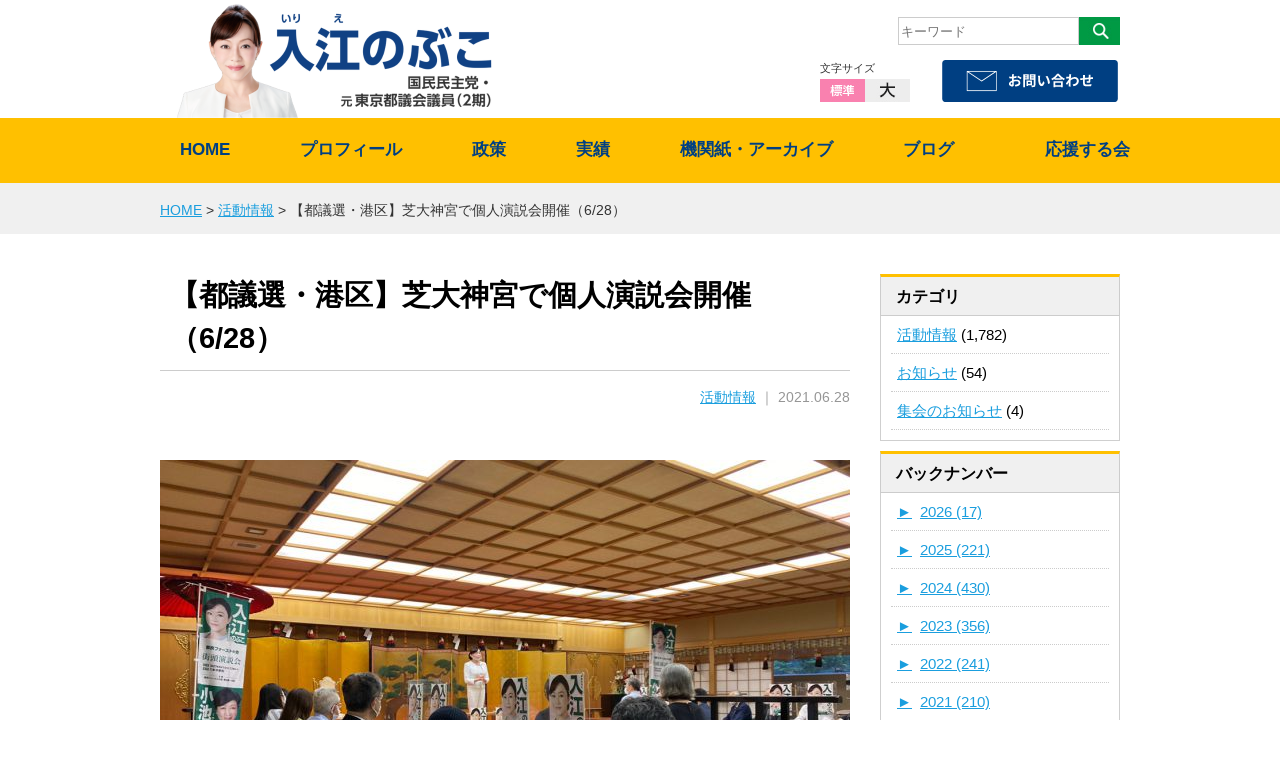

--- FILE ---
content_type: text/html; charset=UTF-8
request_url: https://irienobuko.com/2021/06/3399/
body_size: 66970
content:
<!DOCTYPE html>
<html lang="ja">
<head>
<meta charset="utf-8">
<meta name="viewport" content="width=device-width,initial-scale=1.0,minimum-scale=1.0">
<meta name="format-detection" content="telephone=no" />




<meta name="description"  content="入江のぶこの活動ブログ「【都議選・港区】芝大神宮で個人演説会開催（6/28）」です日々の活動をブログ形式で掲載しております。" />
<meta name="keywords"  content="【都議選・港区】芝大神宮で個人演説会開催（6/28）,入江のぶこ,国民民主党" />



<link rel="stylesheet" type="text/css" href="https://irienobuko.com/wp-content/themes/irienobuko/import.css" />
<link rel="stylesheet" type="text/css" href="https://irienobuko.com/wp-content/themes/irienobuko/sp.css" />
<link rel="stylesheet" type="text/css" href="https://irienobuko.com/wp-content/themes/irienobuko/slick.css" />
<link rel="alternate stylesheet" type="text/css" href="https://irienobuko.com/wp-content/themes/irienobuko/font_normal.css" title="normal" />
<link rel="alternate stylesheet" type="text/css" href="https://irienobuko.com/wp-content/themes/irienobuko/font_large.css" title="large" />

<script type="text/javascript" src="https://irienobuko.com/wp-content/themes/irienobuko/common/js/styleswitcher.js"></script>
<script type="text/javascript" src="https://irienobuko.com/wp-content/themes/irienobuko/common/js/jquery-1.8.3.min.js"></script>
<script type="text/javascript" src="https://irienobuko.com/wp-content/themes/irienobuko/common/js/common.js"></script>
<script type="text/javascript" src="https://irienobuko.com/wp-content/themes/irienobuko/common/js/slick.js"></script>
<script type="text/javascript" src="https://irienobuko.com/wp-content/themes/irienobuko/common/js/movie.js"></script>


  <!-- ここからOGP -->
<meta property="fb:app_id" content="411802852512600" /><!-- 自分のFacebookアカウントに対応するid -->
<meta property="og:title" content="【都議選・港区】芝大神宮で個人演説会開催（6/28）" />
<meta property="og:type" content="blog" /><!-- いいねボタンを押された時に新規にページを作りたくない場合はarticle -->
<meta property="og:url" content="https://irienobuko.com/2021/06/3399/" />
<meta property="og:description" content="コロナ禍で有権者の皆さまに直接思いを伝える機会を作ることが難しい中、芝大神宮で個人演説会を開催させていただくことができました。お集まりいただいた皆さま、本当にありがとうございました。 都議会議員として" />
<meta property="og:site_name" content="入江のぶこ（国民民主党）公式サイト" />
<meta property="og:image" content="https://irienobuko.com/wp-content/uploads/2021/06/DSF6403-scaled.jpg" />
<!-- ここまでOGP -->


	<style>img:is([sizes="auto" i], [sizes^="auto," i]) { contain-intrinsic-size: 3000px 1500px }</style>
	
		<!-- All in One SEO 4.9.3 - aioseo.com -->
		<title>【都議選・港区】芝大神宮で個人演説会開催（6/28） | 入江のぶこ（国民民主党）公式サイト</title>
	<meta name="description" content="コロナ禍で有権者の皆さまに直接思いを伝える機会を作ることが難しい中、芝大神宮で個人演説会を開催させていただくこ" />
	<meta name="robots" content="max-image-preview:large" />
	<meta name="author" content="irienobuko"/>
	<meta name="keywords" content="入江のぶこ,東京都議会議員選挙,東京都議選2021,港区,都民ファーストの会,都議選" />
	<link rel="canonical" href="https://irienobuko.com/2021/06/3399/" />
	<meta name="generator" content="All in One SEO (AIOSEO) 4.9.3" />
		<meta property="og:locale" content="ja_JP" />
		<meta property="og:site_name" content="入江のぶこ（国民民主党）公式サイト | しっかり働き、しっかり育てる。安心して、働き、子育てできる日本を実現します。入江のぶこ（国民民主党）公式サイト" />
		<meta property="og:type" content="article" />
		<meta property="og:title" content="【都議選・港区】芝大神宮で個人演説会開催（6/28） | 入江のぶこ（国民民主党）公式サイト" />
		<meta property="og:description" content="コロナ禍で有権者の皆さまに直接思いを伝える機会を作ることが難しい中、芝大神宮で個人演説会を開催させていただくこ" />
		<meta property="og:url" content="https://irienobuko.com/2021/06/3399/" />
		<meta property="article:published_time" content="2021-06-28T14:57:23+00:00" />
		<meta property="article:modified_time" content="2021-06-29T01:32:34+00:00" />
		<meta name="twitter:card" content="summary" />
		<meta name="twitter:title" content="【都議選・港区】芝大神宮で個人演説会開催（6/28） | 入江のぶこ（国民民主党）公式サイト" />
		<meta name="twitter:description" content="コロナ禍で有権者の皆さまに直接思いを伝える機会を作ることが難しい中、芝大神宮で個人演説会を開催させていただくこ" />
		<script type="application/ld+json" class="aioseo-schema">
			{"@context":"https:\/\/schema.org","@graph":[{"@type":"Article","@id":"https:\/\/irienobuko.com\/2021\/06\/3399\/#article","name":"\u3010\u90fd\u8b70\u9078\u30fb\u6e2f\u533a\u3011\u829d\u5927\u795e\u5bae\u3067\u500b\u4eba\u6f14\u8aac\u4f1a\u958b\u50ac\uff086\/28\uff09 | \u5165\u6c5f\u306e\u3076\u3053\uff08\u56fd\u6c11\u6c11\u4e3b\u515a\uff09\u516c\u5f0f\u30b5\u30a4\u30c8","headline":"\u3010\u90fd\u8b70\u9078\u30fb\u6e2f\u533a\u3011\u829d\u5927\u795e\u5bae\u3067\u500b\u4eba\u6f14\u8aac\u4f1a\u958b\u50ac\uff086\/28\uff09","author":{"@id":"https:\/\/irienobuko.com\/author\/irienobuko\/#author"},"publisher":{"@id":"https:\/\/irienobuko.com\/#organization"},"image":{"@type":"ImageObject","url":"https:\/\/irienobuko.com\/wp-content\/uploads\/2021\/06\/DSF6403-scaled.jpg","width":2560,"height":1707},"datePublished":"2021-06-28T23:57:23+09:00","dateModified":"2021-06-29T10:32:34+09:00","inLanguage":"ja","mainEntityOfPage":{"@id":"https:\/\/irienobuko.com\/2021\/06\/3399\/#webpage"},"isPartOf":{"@id":"https:\/\/irienobuko.com\/2021\/06\/3399\/#webpage"},"articleSection":"\u6d3b\u52d5\u60c5\u5831, \u5165\u6c5f\u306e\u3076\u3053, \u6771\u4eac\u90fd\u8b70\u4f1a\u8b70\u54e1\u9078\u6319, \u6771\u4eac\u90fd\u8b70\u90782021, \u6e2f\u533a, \u90fd\u6c11\u30d5\u30a1\u30fc\u30b9\u30c8\u306e\u4f1a, \u90fd\u8b70\u9078"},{"@type":"BreadcrumbList","@id":"https:\/\/irienobuko.com\/2021\/06\/3399\/#breadcrumblist","itemListElement":[{"@type":"ListItem","@id":"https:\/\/irienobuko.com#listItem","position":1,"name":"\u30db\u30fc\u30e0","item":"https:\/\/irienobuko.com","nextItem":{"@type":"ListItem","@id":"https:\/\/irienobuko.com\/category\/%e6%b4%bb%e5%8b%95%e6%83%85%e5%a0%b1\/#listItem","name":"\u6d3b\u52d5\u60c5\u5831"}},{"@type":"ListItem","@id":"https:\/\/irienobuko.com\/category\/%e6%b4%bb%e5%8b%95%e6%83%85%e5%a0%b1\/#listItem","position":2,"name":"\u6d3b\u52d5\u60c5\u5831","item":"https:\/\/irienobuko.com\/category\/%e6%b4%bb%e5%8b%95%e6%83%85%e5%a0%b1\/","nextItem":{"@type":"ListItem","@id":"https:\/\/irienobuko.com\/2021\/06\/3399\/#listItem","name":"\u3010\u90fd\u8b70\u9078\u30fb\u6e2f\u533a\u3011\u829d\u5927\u795e\u5bae\u3067\u500b\u4eba\u6f14\u8aac\u4f1a\u958b\u50ac\uff086\/28\uff09"},"previousItem":{"@type":"ListItem","@id":"https:\/\/irienobuko.com#listItem","name":"\u30db\u30fc\u30e0"}},{"@type":"ListItem","@id":"https:\/\/irienobuko.com\/2021\/06\/3399\/#listItem","position":3,"name":"\u3010\u90fd\u8b70\u9078\u30fb\u6e2f\u533a\u3011\u829d\u5927\u795e\u5bae\u3067\u500b\u4eba\u6f14\u8aac\u4f1a\u958b\u50ac\uff086\/28\uff09","previousItem":{"@type":"ListItem","@id":"https:\/\/irienobuko.com\/category\/%e6%b4%bb%e5%8b%95%e6%83%85%e5%a0%b1\/#listItem","name":"\u6d3b\u52d5\u60c5\u5831"}}]},{"@type":"Organization","@id":"https:\/\/irienobuko.com\/#organization","name":"\u5165\u6c5f\u306e\u3076\u3053\uff08\u56fd\u6c11\u6c11\u4e3b\u515a\uff09\u516c\u5f0f\u30b5\u30a4\u30c8","description":"\u3057\u3063\u304b\u308a\u50cd\u304d\u3001\u3057\u3063\u304b\u308a\u80b2\u3066\u308b\u3002\u5b89\u5fc3\u3057\u3066\u3001\u50cd\u304d\u3001\u5b50\u80b2\u3066\u3067\u304d\u308b\u65e5\u672c\u3092\u5b9f\u73fe\u3057\u307e\u3059\u3002\u5165\u6c5f\u306e\u3076\u3053\uff08\u56fd\u6c11\u6c11\u4e3b\u515a\uff09\u516c\u5f0f\u30b5\u30a4\u30c8","url":"https:\/\/irienobuko.com\/"},{"@type":"Person","@id":"https:\/\/irienobuko.com\/author\/irienobuko\/#author","url":"https:\/\/irienobuko.com\/author\/irienobuko\/","name":"irienobuko"},{"@type":"WebPage","@id":"https:\/\/irienobuko.com\/2021\/06\/3399\/#webpage","url":"https:\/\/irienobuko.com\/2021\/06\/3399\/","name":"\u3010\u90fd\u8b70\u9078\u30fb\u6e2f\u533a\u3011\u829d\u5927\u795e\u5bae\u3067\u500b\u4eba\u6f14\u8aac\u4f1a\u958b\u50ac\uff086\/28\uff09 | \u5165\u6c5f\u306e\u3076\u3053\uff08\u56fd\u6c11\u6c11\u4e3b\u515a\uff09\u516c\u5f0f\u30b5\u30a4\u30c8","description":"\u30b3\u30ed\u30ca\u798d\u3067\u6709\u6a29\u8005\u306e\u7686\u3055\u307e\u306b\u76f4\u63a5\u601d\u3044\u3092\u4f1d\u3048\u308b\u6a5f\u4f1a\u3092\u4f5c\u308b\u3053\u3068\u304c\u96e3\u3057\u3044\u4e2d\u3001\u829d\u5927\u795e\u5bae\u3067\u500b\u4eba\u6f14\u8aac\u4f1a\u3092\u958b\u50ac\u3055\u305b\u3066\u3044\u305f\u3060\u304f\u3053","inLanguage":"ja","isPartOf":{"@id":"https:\/\/irienobuko.com\/#website"},"breadcrumb":{"@id":"https:\/\/irienobuko.com\/2021\/06\/3399\/#breadcrumblist"},"author":{"@id":"https:\/\/irienobuko.com\/author\/irienobuko\/#author"},"creator":{"@id":"https:\/\/irienobuko.com\/author\/irienobuko\/#author"},"image":{"@type":"ImageObject","url":"https:\/\/irienobuko.com\/wp-content\/uploads\/2021\/06\/DSF6403-scaled.jpg","@id":"https:\/\/irienobuko.com\/2021\/06\/3399\/#mainImage","width":2560,"height":1707},"primaryImageOfPage":{"@id":"https:\/\/irienobuko.com\/2021\/06\/3399\/#mainImage"},"datePublished":"2021-06-28T23:57:23+09:00","dateModified":"2021-06-29T10:32:34+09:00"},{"@type":"WebSite","@id":"https:\/\/irienobuko.com\/#website","url":"https:\/\/irienobuko.com\/","name":"\u5165\u6c5f\u306e\u3076\u3053\uff08\u56fd\u6c11\u6c11\u4e3b\u515a\uff09\u516c\u5f0f\u30b5\u30a4\u30c8","description":"\u3057\u3063\u304b\u308a\u50cd\u304d\u3001\u3057\u3063\u304b\u308a\u80b2\u3066\u308b\u3002\u5b89\u5fc3\u3057\u3066\u3001\u50cd\u304d\u3001\u5b50\u80b2\u3066\u3067\u304d\u308b\u65e5\u672c\u3092\u5b9f\u73fe\u3057\u307e\u3059\u3002\u5165\u6c5f\u306e\u3076\u3053\uff08\u56fd\u6c11\u6c11\u4e3b\u515a\uff09\u516c\u5f0f\u30b5\u30a4\u30c8","inLanguage":"ja","publisher":{"@id":"https:\/\/irienobuko.com\/#organization"}}]}
		</script>
		<!-- All in One SEO -->

<script type="text/javascript">
/* <![CDATA[ */
window._wpemojiSettings = {"baseUrl":"https:\/\/s.w.org\/images\/core\/emoji\/16.0.1\/72x72\/","ext":".png","svgUrl":"https:\/\/s.w.org\/images\/core\/emoji\/16.0.1\/svg\/","svgExt":".svg","source":{"concatemoji":"https:\/\/irienobuko.com\/wp-includes\/js\/wp-emoji-release.min.js?ver=6.8.3"}};
/*! This file is auto-generated */
!function(s,n){var o,i,e;function c(e){try{var t={supportTests:e,timestamp:(new Date).valueOf()};sessionStorage.setItem(o,JSON.stringify(t))}catch(e){}}function p(e,t,n){e.clearRect(0,0,e.canvas.width,e.canvas.height),e.fillText(t,0,0);var t=new Uint32Array(e.getImageData(0,0,e.canvas.width,e.canvas.height).data),a=(e.clearRect(0,0,e.canvas.width,e.canvas.height),e.fillText(n,0,0),new Uint32Array(e.getImageData(0,0,e.canvas.width,e.canvas.height).data));return t.every(function(e,t){return e===a[t]})}function u(e,t){e.clearRect(0,0,e.canvas.width,e.canvas.height),e.fillText(t,0,0);for(var n=e.getImageData(16,16,1,1),a=0;a<n.data.length;a++)if(0!==n.data[a])return!1;return!0}function f(e,t,n,a){switch(t){case"flag":return n(e,"\ud83c\udff3\ufe0f\u200d\u26a7\ufe0f","\ud83c\udff3\ufe0f\u200b\u26a7\ufe0f")?!1:!n(e,"\ud83c\udde8\ud83c\uddf6","\ud83c\udde8\u200b\ud83c\uddf6")&&!n(e,"\ud83c\udff4\udb40\udc67\udb40\udc62\udb40\udc65\udb40\udc6e\udb40\udc67\udb40\udc7f","\ud83c\udff4\u200b\udb40\udc67\u200b\udb40\udc62\u200b\udb40\udc65\u200b\udb40\udc6e\u200b\udb40\udc67\u200b\udb40\udc7f");case"emoji":return!a(e,"\ud83e\udedf")}return!1}function g(e,t,n,a){var r="undefined"!=typeof WorkerGlobalScope&&self instanceof WorkerGlobalScope?new OffscreenCanvas(300,150):s.createElement("canvas"),o=r.getContext("2d",{willReadFrequently:!0}),i=(o.textBaseline="top",o.font="600 32px Arial",{});return e.forEach(function(e){i[e]=t(o,e,n,a)}),i}function t(e){var t=s.createElement("script");t.src=e,t.defer=!0,s.head.appendChild(t)}"undefined"!=typeof Promise&&(o="wpEmojiSettingsSupports",i=["flag","emoji"],n.supports={everything:!0,everythingExceptFlag:!0},e=new Promise(function(e){s.addEventListener("DOMContentLoaded",e,{once:!0})}),new Promise(function(t){var n=function(){try{var e=JSON.parse(sessionStorage.getItem(o));if("object"==typeof e&&"number"==typeof e.timestamp&&(new Date).valueOf()<e.timestamp+604800&&"object"==typeof e.supportTests)return e.supportTests}catch(e){}return null}();if(!n){if("undefined"!=typeof Worker&&"undefined"!=typeof OffscreenCanvas&&"undefined"!=typeof URL&&URL.createObjectURL&&"undefined"!=typeof Blob)try{var e="postMessage("+g.toString()+"("+[JSON.stringify(i),f.toString(),p.toString(),u.toString()].join(",")+"));",a=new Blob([e],{type:"text/javascript"}),r=new Worker(URL.createObjectURL(a),{name:"wpTestEmojiSupports"});return void(r.onmessage=function(e){c(n=e.data),r.terminate(),t(n)})}catch(e){}c(n=g(i,f,p,u))}t(n)}).then(function(e){for(var t in e)n.supports[t]=e[t],n.supports.everything=n.supports.everything&&n.supports[t],"flag"!==t&&(n.supports.everythingExceptFlag=n.supports.everythingExceptFlag&&n.supports[t]);n.supports.everythingExceptFlag=n.supports.everythingExceptFlag&&!n.supports.flag,n.DOMReady=!1,n.readyCallback=function(){n.DOMReady=!0}}).then(function(){return e}).then(function(){var e;n.supports.everything||(n.readyCallback(),(e=n.source||{}).concatemoji?t(e.concatemoji):e.wpemoji&&e.twemoji&&(t(e.twemoji),t(e.wpemoji)))}))}((window,document),window._wpemojiSettings);
/* ]]> */
</script>
<style id='wp-emoji-styles-inline-css' type='text/css'>

	img.wp-smiley, img.emoji {
		display: inline !important;
		border: none !important;
		box-shadow: none !important;
		height: 1em !important;
		width: 1em !important;
		margin: 0 0.07em !important;
		vertical-align: -0.1em !important;
		background: none !important;
		padding: 0 !important;
	}
</style>
<link rel='stylesheet' id='wp-block-library-css' href='https://irienobuko.com/wp-includes/css/dist/block-library/style.min.css?ver=6.8.3' type='text/css' media='all' />
<style id='classic-theme-styles-inline-css' type='text/css'>
/*! This file is auto-generated */
.wp-block-button__link{color:#fff;background-color:#32373c;border-radius:9999px;box-shadow:none;text-decoration:none;padding:calc(.667em + 2px) calc(1.333em + 2px);font-size:1.125em}.wp-block-file__button{background:#32373c;color:#fff;text-decoration:none}
</style>
<link rel='stylesheet' id='aioseo/css/src/vue/standalone/blocks/table-of-contents/global.scss-css' href='https://irienobuko.com/wp-content/plugins/all-in-one-seo-pack/dist/Lite/assets/css/table-of-contents/global.e90f6d47.css?ver=4.9.3' type='text/css' media='all' />
<style id='js-archive-list-archive-widget-style-inline-css' type='text/css'>
/*!***************************************************************************************************************************************************************************************************************************************!*\
  !*** css ./node_modules/css-loader/dist/cjs.js??ruleSet[1].rules[4].use[1]!./node_modules/postcss-loader/dist/cjs.js??ruleSet[1].rules[4].use[2]!./node_modules/sass-loader/dist/cjs.js??ruleSet[1].rules[4].use[3]!./src/style.scss ***!
  \***************************************************************************************************************************************************************************************************************************************/
@charset "UTF-8";
/**
 * The following styles get applied both on the front of your site
 * and in the editor.
 *
 * Replace them with your own styles or remove the file completely.
 */
.js-archive-list a,
.js-archive-list a:focus,
.js-archive-list a:hover {
  text-decoration: none;
}
.js-archive-list .loading {
  display: inline-block;
  padding-left: 5px;
  vertical-align: middle;
  width: 25px;
}
.jal-hide {
  display: none;
}
.widget_jaw_widget ul.jaw_widget,
ul.jaw_widget ul,
body .wp-block-js-archive-list-archive-widget ul.jaw_widget,
body .wp-block-js-archive-list-archive-widget ul.jaw_widget ul,
body ul.jaw_widget {
  list-style: none;
  margin-left: 0;
  padding-left: 0;
}
.widget_jaw_widget ul.jaw_widget li,
.wp-block-js-archive-list-archive-widget ul.jaw_widget li,
.jaw_widget ul li {
  padding-left: 1rem;
  list-style: none;
}
.widget_jaw_widget ul.jaw_widget li::before,
.wp-block-js-archive-list-archive-widget ul.jaw_widget li::before,
.jaw_widget ul li::before {
  content: "";
}
.widget_jaw_widget ul.jaw_widget li .post-date::before,
.wp-block-js-archive-list-archive-widget ul.jaw_widget li .post-date::before,
.jaw_widget ul li .post-date::before {
  content: "—";
  padding-right: 5px;
}
.widget_jaw_widget ul.jaw_widget li .post-date,
.wp-block-js-archive-list-archive-widget ul.jaw_widget li .post-date,
.jaw_widget ul li .post-date {
  padding-left: 5px;
}
/** Bullet's padding **/
.jaw_symbol {
  margin-right: 0.5rem;
}

/*# sourceMappingURL=style-index.css.map*/
</style>
<style id='global-styles-inline-css' type='text/css'>
:root{--wp--preset--aspect-ratio--square: 1;--wp--preset--aspect-ratio--4-3: 4/3;--wp--preset--aspect-ratio--3-4: 3/4;--wp--preset--aspect-ratio--3-2: 3/2;--wp--preset--aspect-ratio--2-3: 2/3;--wp--preset--aspect-ratio--16-9: 16/9;--wp--preset--aspect-ratio--9-16: 9/16;--wp--preset--color--black: #000000;--wp--preset--color--cyan-bluish-gray: #abb8c3;--wp--preset--color--white: #ffffff;--wp--preset--color--pale-pink: #f78da7;--wp--preset--color--vivid-red: #cf2e2e;--wp--preset--color--luminous-vivid-orange: #ff6900;--wp--preset--color--luminous-vivid-amber: #fcb900;--wp--preset--color--light-green-cyan: #7bdcb5;--wp--preset--color--vivid-green-cyan: #00d084;--wp--preset--color--pale-cyan-blue: #8ed1fc;--wp--preset--color--vivid-cyan-blue: #0693e3;--wp--preset--color--vivid-purple: #9b51e0;--wp--preset--gradient--vivid-cyan-blue-to-vivid-purple: linear-gradient(135deg,rgba(6,147,227,1) 0%,rgb(155,81,224) 100%);--wp--preset--gradient--light-green-cyan-to-vivid-green-cyan: linear-gradient(135deg,rgb(122,220,180) 0%,rgb(0,208,130) 100%);--wp--preset--gradient--luminous-vivid-amber-to-luminous-vivid-orange: linear-gradient(135deg,rgba(252,185,0,1) 0%,rgba(255,105,0,1) 100%);--wp--preset--gradient--luminous-vivid-orange-to-vivid-red: linear-gradient(135deg,rgba(255,105,0,1) 0%,rgb(207,46,46) 100%);--wp--preset--gradient--very-light-gray-to-cyan-bluish-gray: linear-gradient(135deg,rgb(238,238,238) 0%,rgb(169,184,195) 100%);--wp--preset--gradient--cool-to-warm-spectrum: linear-gradient(135deg,rgb(74,234,220) 0%,rgb(151,120,209) 20%,rgb(207,42,186) 40%,rgb(238,44,130) 60%,rgb(251,105,98) 80%,rgb(254,248,76) 100%);--wp--preset--gradient--blush-light-purple: linear-gradient(135deg,rgb(255,206,236) 0%,rgb(152,150,240) 100%);--wp--preset--gradient--blush-bordeaux: linear-gradient(135deg,rgb(254,205,165) 0%,rgb(254,45,45) 50%,rgb(107,0,62) 100%);--wp--preset--gradient--luminous-dusk: linear-gradient(135deg,rgb(255,203,112) 0%,rgb(199,81,192) 50%,rgb(65,88,208) 100%);--wp--preset--gradient--pale-ocean: linear-gradient(135deg,rgb(255,245,203) 0%,rgb(182,227,212) 50%,rgb(51,167,181) 100%);--wp--preset--gradient--electric-grass: linear-gradient(135deg,rgb(202,248,128) 0%,rgb(113,206,126) 100%);--wp--preset--gradient--midnight: linear-gradient(135deg,rgb(2,3,129) 0%,rgb(40,116,252) 100%);--wp--preset--font-size--small: 13px;--wp--preset--font-size--medium: 20px;--wp--preset--font-size--large: 36px;--wp--preset--font-size--x-large: 42px;--wp--preset--spacing--20: 0.44rem;--wp--preset--spacing--30: 0.67rem;--wp--preset--spacing--40: 1rem;--wp--preset--spacing--50: 1.5rem;--wp--preset--spacing--60: 2.25rem;--wp--preset--spacing--70: 3.38rem;--wp--preset--spacing--80: 5.06rem;--wp--preset--shadow--natural: 6px 6px 9px rgba(0, 0, 0, 0.2);--wp--preset--shadow--deep: 12px 12px 50px rgba(0, 0, 0, 0.4);--wp--preset--shadow--sharp: 6px 6px 0px rgba(0, 0, 0, 0.2);--wp--preset--shadow--outlined: 6px 6px 0px -3px rgba(255, 255, 255, 1), 6px 6px rgba(0, 0, 0, 1);--wp--preset--shadow--crisp: 6px 6px 0px rgba(0, 0, 0, 1);}:where(.is-layout-flex){gap: 0.5em;}:where(.is-layout-grid){gap: 0.5em;}body .is-layout-flex{display: flex;}.is-layout-flex{flex-wrap: wrap;align-items: center;}.is-layout-flex > :is(*, div){margin: 0;}body .is-layout-grid{display: grid;}.is-layout-grid > :is(*, div){margin: 0;}:where(.wp-block-columns.is-layout-flex){gap: 2em;}:where(.wp-block-columns.is-layout-grid){gap: 2em;}:where(.wp-block-post-template.is-layout-flex){gap: 1.25em;}:where(.wp-block-post-template.is-layout-grid){gap: 1.25em;}.has-black-color{color: var(--wp--preset--color--black) !important;}.has-cyan-bluish-gray-color{color: var(--wp--preset--color--cyan-bluish-gray) !important;}.has-white-color{color: var(--wp--preset--color--white) !important;}.has-pale-pink-color{color: var(--wp--preset--color--pale-pink) !important;}.has-vivid-red-color{color: var(--wp--preset--color--vivid-red) !important;}.has-luminous-vivid-orange-color{color: var(--wp--preset--color--luminous-vivid-orange) !important;}.has-luminous-vivid-amber-color{color: var(--wp--preset--color--luminous-vivid-amber) !important;}.has-light-green-cyan-color{color: var(--wp--preset--color--light-green-cyan) !important;}.has-vivid-green-cyan-color{color: var(--wp--preset--color--vivid-green-cyan) !important;}.has-pale-cyan-blue-color{color: var(--wp--preset--color--pale-cyan-blue) !important;}.has-vivid-cyan-blue-color{color: var(--wp--preset--color--vivid-cyan-blue) !important;}.has-vivid-purple-color{color: var(--wp--preset--color--vivid-purple) !important;}.has-black-background-color{background-color: var(--wp--preset--color--black) !important;}.has-cyan-bluish-gray-background-color{background-color: var(--wp--preset--color--cyan-bluish-gray) !important;}.has-white-background-color{background-color: var(--wp--preset--color--white) !important;}.has-pale-pink-background-color{background-color: var(--wp--preset--color--pale-pink) !important;}.has-vivid-red-background-color{background-color: var(--wp--preset--color--vivid-red) !important;}.has-luminous-vivid-orange-background-color{background-color: var(--wp--preset--color--luminous-vivid-orange) !important;}.has-luminous-vivid-amber-background-color{background-color: var(--wp--preset--color--luminous-vivid-amber) !important;}.has-light-green-cyan-background-color{background-color: var(--wp--preset--color--light-green-cyan) !important;}.has-vivid-green-cyan-background-color{background-color: var(--wp--preset--color--vivid-green-cyan) !important;}.has-pale-cyan-blue-background-color{background-color: var(--wp--preset--color--pale-cyan-blue) !important;}.has-vivid-cyan-blue-background-color{background-color: var(--wp--preset--color--vivid-cyan-blue) !important;}.has-vivid-purple-background-color{background-color: var(--wp--preset--color--vivid-purple) !important;}.has-black-border-color{border-color: var(--wp--preset--color--black) !important;}.has-cyan-bluish-gray-border-color{border-color: var(--wp--preset--color--cyan-bluish-gray) !important;}.has-white-border-color{border-color: var(--wp--preset--color--white) !important;}.has-pale-pink-border-color{border-color: var(--wp--preset--color--pale-pink) !important;}.has-vivid-red-border-color{border-color: var(--wp--preset--color--vivid-red) !important;}.has-luminous-vivid-orange-border-color{border-color: var(--wp--preset--color--luminous-vivid-orange) !important;}.has-luminous-vivid-amber-border-color{border-color: var(--wp--preset--color--luminous-vivid-amber) !important;}.has-light-green-cyan-border-color{border-color: var(--wp--preset--color--light-green-cyan) !important;}.has-vivid-green-cyan-border-color{border-color: var(--wp--preset--color--vivid-green-cyan) !important;}.has-pale-cyan-blue-border-color{border-color: var(--wp--preset--color--pale-cyan-blue) !important;}.has-vivid-cyan-blue-border-color{border-color: var(--wp--preset--color--vivid-cyan-blue) !important;}.has-vivid-purple-border-color{border-color: var(--wp--preset--color--vivid-purple) !important;}.has-vivid-cyan-blue-to-vivid-purple-gradient-background{background: var(--wp--preset--gradient--vivid-cyan-blue-to-vivid-purple) !important;}.has-light-green-cyan-to-vivid-green-cyan-gradient-background{background: var(--wp--preset--gradient--light-green-cyan-to-vivid-green-cyan) !important;}.has-luminous-vivid-amber-to-luminous-vivid-orange-gradient-background{background: var(--wp--preset--gradient--luminous-vivid-amber-to-luminous-vivid-orange) !important;}.has-luminous-vivid-orange-to-vivid-red-gradient-background{background: var(--wp--preset--gradient--luminous-vivid-orange-to-vivid-red) !important;}.has-very-light-gray-to-cyan-bluish-gray-gradient-background{background: var(--wp--preset--gradient--very-light-gray-to-cyan-bluish-gray) !important;}.has-cool-to-warm-spectrum-gradient-background{background: var(--wp--preset--gradient--cool-to-warm-spectrum) !important;}.has-blush-light-purple-gradient-background{background: var(--wp--preset--gradient--blush-light-purple) !important;}.has-blush-bordeaux-gradient-background{background: var(--wp--preset--gradient--blush-bordeaux) !important;}.has-luminous-dusk-gradient-background{background: var(--wp--preset--gradient--luminous-dusk) !important;}.has-pale-ocean-gradient-background{background: var(--wp--preset--gradient--pale-ocean) !important;}.has-electric-grass-gradient-background{background: var(--wp--preset--gradient--electric-grass) !important;}.has-midnight-gradient-background{background: var(--wp--preset--gradient--midnight) !important;}.has-small-font-size{font-size: var(--wp--preset--font-size--small) !important;}.has-medium-font-size{font-size: var(--wp--preset--font-size--medium) !important;}.has-large-font-size{font-size: var(--wp--preset--font-size--large) !important;}.has-x-large-font-size{font-size: var(--wp--preset--font-size--x-large) !important;}
:where(.wp-block-post-template.is-layout-flex){gap: 1.25em;}:where(.wp-block-post-template.is-layout-grid){gap: 1.25em;}
:where(.wp-block-columns.is-layout-flex){gap: 2em;}:where(.wp-block-columns.is-layout-grid){gap: 2em;}
:root :where(.wp-block-pullquote){font-size: 1.5em;line-height: 1.6;}
</style>
<link rel='stylesheet' id='wp-pagenavi-css' href='https://irienobuko.com/wp-content/plugins/wp-pagenavi/pagenavi-css.css?ver=2.70' type='text/css' media='all' />
<link rel="https://api.w.org/" href="https://irienobuko.com/wp-json/" /><link rel="alternate" title="JSON" type="application/json" href="https://irienobuko.com/wp-json/wp/v2/posts/3399" /><link rel="EditURI" type="application/rsd+xml" title="RSD" href="https://irienobuko.com/xmlrpc.php?rsd" />
<meta name="generator" content="WordPress 6.8.3" />
<link rel='shortlink' href='https://irienobuko.com/?p=3399' />
<link rel="alternate" title="oEmbed (JSON)" type="application/json+oembed" href="https://irienobuko.com/wp-json/oembed/1.0/embed?url=https%3A%2F%2Firienobuko.com%2F2021%2F06%2F3399%2F" />
<link rel="alternate" title="oEmbed (XML)" type="text/xml+oembed" href="https://irienobuko.com/wp-json/oembed/1.0/embed?url=https%3A%2F%2Firienobuko.com%2F2021%2F06%2F3399%2F&#038;format=xml" />

<!-- Twitter Cards Meta - V 2.5.4 -->
<meta name="twitter:card" content="summary_large_image" />
<meta name="twitter:site" content="@irienobuko" />
<meta name="twitter:creator" content="@irienobuko" />
<meta name="twitter:url" content="https://irienobuko.com/2021/06/3399/" />
<meta name="twitter:title" content="【都議選・港区】芝大神宮で個人演説会開催（6/28）" />
<meta name="twitter:description" content="コロナ禍で有権者の皆さまに直接思いを伝える機会を作ることが難しい中、芝大神宮で個人演説会を開催させていただくことができました。お集まりいただいた皆さま、本当にありがとうございました。 都議会議員としてこの4年間、小池知事 [&hellip;]" />
<meta name="twitter:image" content="https://irienobuko.com/wp-content/uploads/2021/06/DSF6403-scaled.jpg" />
<!-- Twitter Cards Meta By WPDeveloper.net -->

<style type="text/css">.recentcomments a{display:inline !important;padding:0 !important;margin:0 !important;}</style><link rel="icon" href="https://irienobuko.com/wp-content/uploads/2025/08/cropped-入ロゴ-1-32x32.png" sizes="32x32" />
<link rel="icon" href="https://irienobuko.com/wp-content/uploads/2025/08/cropped-入ロゴ-1-192x192.png" sizes="192x192" />
<link rel="apple-touch-icon" href="https://irienobuko.com/wp-content/uploads/2025/08/cropped-入ロゴ-1-180x180.png" />
<meta name="msapplication-TileImage" content="https://irienobuko.com/wp-content/uploads/2025/08/cropped-入ロゴ-1-270x270.png" />
		<style type="text/css" id="wp-custom-css">
			/* バナーの背景色はこのセクションだけに適用 */
.custom-banner-area {
  background: #fcebb8;
  padding: 32px 16px; /* 背景に余白をつける */
  margin: 24px 0;     /* 周囲との間隔（適度なマージン） */
}

/* バナーを中央寄せ＆最大幅制御 */
.custom-banner-link {
  display: block;
  max-width: 1100px; /* 必要なら調整OK */
  margin: 0 auto;
  text-decoration: none;
}

/* 画像は横幅100%で綺麗に表示 */
.custom-banner-img {
  width: 100%;
  height: auto;
  display: block;
}

/* スマホは少し余白を小さく */
@media (max-width: 768px) {
  .custom-banner-area {
    padding: 20px 12px;
    margin: 16px 0;
  }
}		</style>
		

<!--  Google -->
<!-- This site uses the Google Analytics by MonsterInsights plugin v6.1.7 - Using Analytics tracking - https://www.monsterinsights.com/ -->
<script type="text/javascript" data-cfasync="false">
	/* Function to detect opted out users */
	function __gaTrackerIsOptedOut() {
		return document.cookie.indexOf(disableStr + '=true') > -1;
	}

	/* Disable tracking if the opt-out cookie exists. */
	var disableStr = 'ga-disable-UA-97825011-1';
	if ( __gaTrackerIsOptedOut() ) {
		window[disableStr] = true;
	}

	/* Opt-out function */
	function __gaTrackerOptout() {
	  document.cookie = disableStr + '=true; expires=Thu, 31 Dec 2099 23:59:59 UTC; path=/';
	  window[disableStr] = true;
	}

	(function(i,s,o,g,r,a,m){i['GoogleAnalyticsObject']=r;i[r]=i[r]||function(){
		(i[r].q=i[r].q||[]).push(arguments)},i[r].l=1*new Date();a=s.createElement(o),
		m=s.getElementsByTagName(o)[0];a.async=1;a.src=g;m.parentNode.insertBefore(a,m)
	})(window,document,'script','//www.google-analytics.com/analytics.js','__gaTracker');

	__gaTracker('create', 'UA-97825011-1', 'auto');
	__gaTracker('set', 'forceSSL', true);
	__gaTracker('require', 'displayfeatures');
	__gaTracker('require', 'linkid', 'linkid.js');
	__gaTracker('send','pageview');
</script>
<!-- / Google Analytics by MonsterInsights -->
<!--       <script>
      if (document.location.protocol != "https:") {
          document.location = document.URL.replace(/^http:/i, "https:");
      }
      </script> -->
      <script type='text/javascript'>
/* <![CDATA[ */
var monsterinsights_frontend = {"js_events_tracking":"true","is_debug_mode":"false","download_extensions":"doc,exe,js,pdf,ppt,tgz,zip,xls","inbound_paths":"","home_url":"https:\/\/tomin1minato.tokyo","track_download_as":"event","internal_label":"int","hash_tracking":"false"};
/* ]]> */
</script>
<!--  //  Google -->




</head>
<body id="pagetop" oncontextmenu="return false;">
<div id="fb-root"></div>
<script>
  window.fbAsyncInit = function() {
    FB.init({
      appId      : '',
      xfbml      : true,
      version    : 'v2.9'
    });
    FB.AppEvents.logPageView();
  };

  (function(d, s, id){
     var js, fjs = d.getElementsByTagName(s)[0];
     if (d.getElementById(id)) {return;}
     js = d.createElement(s); js.id = id;
     js.src = "//connect.facebook.net/en_US/sdk.js";
     fjs.parentNode.insertBefore(js, fjs);
   }(document, 'script', 'facebook-jssdk'));
</script>

<!-- [ =============== header start =============== ] -->

	<header>
		<div id="headerBox" class="clearfix">
			<div id="headerLeftPc"><h1><a href="https://irienobuko.com"><img src="https://irienobuko.com/wp-content/themes/irienobuko/common/img/logo.png" alt="入江のぶこオフィシャルサイト" /></a></h1></div>
			<div id="headerLeftSp"><h1><a href="https://irienobuko.com"><img src="https://irienobuko.com/wp-content/themes/irienobuko/common/img/logo_sp.png" alt="入江のぶこオフィシャルサイト" /></a></h1></div>
			<div id="headerRight">

<div class="headerSearchBox">
						<div id="searchWordBox">
<div id="searchform">
<form method="get" id="searchform" action="https://irienobuko.com">
<div class="searchBtn">
	<table>
		<tr>
			<th><input placeholder="キーワード" name="s" id="s" class="wordform" type="text"/></th>
<td><input id="searchsubmit" src="https://irienobuko.com/wp-content/themes/irienobuko/common/img/btn_search.jpg" alt="検索" type="image"/></td>
</tr>
</table>
</div>

</form>
</div>
</div>
</div>


				<div id="headerContactBox" class="clearfix">
					<div id="headerLangBox">
						<p>文字サイズ</p>
						<ul class="clearfix">
							<li id="btn_medium"><a href="javascript:void(0);" onclick="setActiveStyleSheet('normal'); return false;">標準</a></li>
							<li id="btn_large"><a href="javascript:void(0);" onclick="setActiveStyleSheet('large'); return false;">大</a></li>
						</ul>
					</div>
					<div id="headerContactBtn"><a href="https://irienobuko.com/contact"><img src="https://irienobuko.com/wp-content/themes/irienobuko/common/img/header_btn_contact.svg" alt="お問い合わせはこちら" class="rollover" /></a></div>
		</div>

</div><!--  // headerRight -->
		</div><!--  // headerBox -->

</header>

<!-- [ =============== header end =============== ] -->

<!-- [ =============== ヘッダーメニュー start =============== ] -->
	<div id="headerSpMenu">
	<div id="headerMenu">
	<div class="button-toggle"><a class="menu-trigger" id="menu-trigger01" href="#">
	<span></span>
	<span></span>
	<span></span>
</a>
</div>
</div>
</div>

	<div class="navimenu">
<div id="gnaviArea">
<div id="gnavi">
		<ul>
		<li><a href="https://irienobuko.com">HOME</a></li>
		<li><a href="https://irienobuko.com/profile">プロフィール</a></li>
		<li><a href="https://irienobuko.com/policy">政策</a></li>
		<li><a href="https://irienobuko.com/result">実績</a></li>
		<li><a href="https://irienobuko.com/report">機関紙・アーカイブ</a></li>
		<li><a href="https://irienobuko.com/blog">ブログ</a></li>
		<li class="supporter"><a href="https://irienobuko.com/supporter">応援する会</a></li>
		<li class="contact"><a href="https://irienobuko.com/contact">お問い合わせ</a></li>
		</ul>
</div>
</div>
	</div><!-- //navimenu -->

<!-- [ =============== ヘッダーメニュー end =============== ] -->


	<!-- [ =============== パン屑 start =============== ] -->
	<div id="pankuzuArea">
    <div id="breadcrumbs" class="clearfix" ><ul><li class="breadcrumb_top" itemscope itemtype="http://data-vocabulary.org/Breadcrumb"><a href="https://irienobuko.com/" itemprop="url"><span itemprop="title">HOME</span></a></li><li>&nbsp;&gt;&nbsp;</li><li itemscope itemtype="http://data-vocabulary.org/Breadcrumb"><a href="https://irienobuko.com/category/%e6%b4%bb%e5%8b%95%e6%83%85%e5%a0%b1/" itemprop="url"><span itemprop="title">活動情報</span></a></li><li>&nbsp;&gt;&nbsp;</li><li>【都議選・港区】芝大神宮で個人演説会開催（6/28）</li></ul></div>	</div>
	<!-- [ =============== パン屑 end =============== ] -->



<!-- [ =============== wrapper start =============== ] -->


	<div id="wrapper">



<div id="container" class="clearfix">


<div id="mainBox">

<div id="postBox">

<h2>【都議選・港区】芝大神宮で個人演説会開催（6/28）</h2>



<div class="blogBox clearfix">




	<div class="postinfo"><a href="https://irienobuko.com/category/%e6%b4%bb%e5%8b%95%e6%83%85%e5%a0%b1/">活動情報</a>&nbsp;｜&nbsp;2021.06.28</div>


<div class="clearfix">

<p><img fetchpriority="high" decoding="async" class="size-large wp-image-3402 aligncenter" src="https://irienobuko.com/wp-content/uploads/2021/06/IMG_8015-690x460.jpg" alt="" width="690" height="460" srcset="https://irienobuko.com/wp-content/uploads/2021/06/IMG_8015-690x460.jpg 690w, https://irienobuko.com/wp-content/uploads/2021/06/IMG_8015-320x213.jpg 320w, https://irienobuko.com/wp-content/uploads/2021/06/IMG_8015-768x512.jpg 768w, https://irienobuko.com/wp-content/uploads/2021/06/IMG_8015.jpg 1200w" sizes="(max-width: 690px) 100vw, 690px" /></p>
<p>コロナ禍で有権者の皆さまに直接思いを伝える機会を作ることが難しい中、芝大神宮で個人演説会を開催させていただくことができました。お集まりいただいた皆さま、本当にありがとうございました。</p>
<p><img decoding="async" class="wp-image-3401 size-large aligncenter" src="https://irienobuko.com/wp-content/uploads/2021/06/DSF6284-690x460.jpg" alt="" width="690" height="460" srcset="https://irienobuko.com/wp-content/uploads/2021/06/DSF6284-690x460.jpg 690w, https://irienobuko.com/wp-content/uploads/2021/06/DSF6284-320x213.jpg 320w, https://irienobuko.com/wp-content/uploads/2021/06/DSF6284-768x512.jpg 768w, https://irienobuko.com/wp-content/uploads/2021/06/DSF6284-1536x1024.jpg 1536w, https://irienobuko.com/wp-content/uploads/2021/06/DSF6284-2048x1365.jpg 2048w" sizes="(max-width: 690px) 100vw, 690px" /></p>
<p>都議会議員としてこの4年間、小池知事とともに都政改革を進めてまいりました。今回の都議選では、中小企業への支援強化、特に飲食業界やライブ・エンターテイメント業界などへの支援や、女性の多様な生き方の実現、子育て・教育支援など、東京の未来にとって重要な政策について訴えてまいります。</p>
<p><img decoding="async" class="wp-image-3400 size-large aligncenter" src="https://irienobuko.com/wp-content/uploads/2021/06/DSF6403-690x460.jpg" alt="" width="690" height="460" srcset="https://irienobuko.com/wp-content/uploads/2021/06/DSF6403-690x460.jpg 690w, https://irienobuko.com/wp-content/uploads/2021/06/DSF6403-320x213.jpg 320w, https://irienobuko.com/wp-content/uploads/2021/06/DSF6403-768x512.jpg 768w, https://irienobuko.com/wp-content/uploads/2021/06/DSF6403-1536x1024.jpg 1536w, https://irienobuko.com/wp-content/uploads/2021/06/DSF6403-2048x1365.jpg 2048w" sizes="(max-width: 690px) 100vw, 690px" /></p>
<p>遊説スケジュールは、毎朝<a href="https://twitter.com/irienobuko">Twitter</a>と<a href="https://www.facebook.com/IrieNobukoMinato/">Facebook</a>にアップしていますので、街頭やネットでの応援をよろしくお願いいたします。</p>
<p><a href="https://www.facebook.com/hashtag/%E6%9D%B1%E4%BA%AC%E9%83%BD%E8%AD%B0%E4%BC%9A%E8%AD%B0%E5%93%A1%E9%81%B8%E6%8C%99">#東京都議会議員選挙 </a><a href="https://www.facebook.com/hashtag/%E6%9D%B1%E4%BA%AC%E9%83%BD%E8%AD%B0%E9%81%B82021">#東京都議選2021</a> <a href="https://www.facebook.com/hashtag/%E6%9D%B1%E4%BA%AC%E9%83%BD">#東京都</a> <a href="http://facebook.com/hashtag/港区">#港区</a> <a href="https://www.facebook.com/hashtag/%E5%85%A5%E6%B1%9F%E3%81%AE%E3%81%B6%E3%81%93">#入江のぶこ</a></p>


</div>

<!-- [ =============== 詳細ページ共通箇所 start =============== ] -->

<!-- 関連記事のタイトル表示箇所 -->
<div id="relatedBox">
<h3>関連記事</h3>

     <ul>
 	<li>
			 <div class="over"><a href="https://irienobuko.com/2026/01/10055/"><img width="150" height="150" src="https://irienobuko.com/wp-content/uploads/2026/01/20260120-0-1-150x150.jpg" class="attachment-thumbnail size-thumbnail wp-post-image" alt="" decoding="async" loading="lazy" /></a></div><p><a href="https://irienobuko.com/2026/01/10055/">突然ですが、 歴代総理、何人言えますか？👀</a></p></li>
		 	<li>
			 <div class="over"><a href="https://irienobuko.com/2026/01/10052/"><img width="150" height="150" src="https://irienobuko.com/wp-content/uploads/2026/01/20260120-0-150x150.jpg" class="attachment-thumbnail size-thumbnail wp-post-image" alt="" decoding="async" loading="lazy" /></a></div><p><a href="https://irienobuko.com/2026/01/10052/">いよいよ衆議院選挙</a></p></li>
		 	<li>
			 <div class="over"><a href="https://irienobuko.com/2026/01/10049/"><img width="150" height="150" src="https://irienobuko.com/wp-content/uploads/2026/01/20260118-10-150x150.jpg" class="attachment-thumbnail size-thumbnail wp-post-image" alt="" decoding="async" loading="lazy" /></a></div><p><a href="https://irienobuko.com/2026/01/10049/">卵子凍結の支援って、なぜ必要？🕊️</a></p></li>
		 	<li>
			 <div class="over"><a href="https://irienobuko.com/2026/01/10045/"><img width="150" height="150" src="https://irienobuko.com/wp-content/uploads/2026/01/20260116-0-150x150.jpg" class="attachment-thumbnail size-thumbnail wp-post-image" alt="" decoding="async" loading="lazy" /></a></div><p><a href="https://irienobuko.com/2026/01/10045/">古い政治を変えていく</a></p></li>
		     </ul>
</div>
<!-- // 関連記事のタイトル表示箇所 -->






<!-- [ =============== 詳細ページ共通箇所 end =============== ] -->



</div>
<!-- /postBox -->

</div>
<!-- //post -->







</div>
<!-- [ =============== コンテンツ（main） end =============== ] -->

<!-- [ =============== コンテンツ（subBox） start =============== ] -->
<div id="subBox">
	<!-- カテゴリ -->	
	<div class="sideArchiveTtl">カテゴリ</div>
		<div class="sideArchiveBox">
		<div class="sideArchiveBoxInner">
		<div class="sideArchiveListBox">
	<ul>
	<li class="cat-item cat-item-2"><a href="https://irienobuko.com/category/%e6%b4%bb%e5%8b%95%e6%83%85%e5%a0%b1/">活動情報</a> (1,782)
</li>
	<li class="cat-item cat-item-3"><a href="https://irienobuko.com/category/%e3%81%8a%e7%9f%a5%e3%82%89%e3%81%9b/">お知らせ</a> (54)
</li>
	<li class="cat-item cat-item-4"><a href="https://irienobuko.com/category/%e9%9b%86%e4%bc%9a%e3%81%ae%e3%81%8a%e7%9f%a5%e3%82%89%e3%81%9b/">集会のお知らせ</a> (4)
</li>
</ul>
	</div>
	</div>
	</div>
	<!-- // カテゴリ -->	

		<!-- バックナンバー -->	
	<div class="sideArchiveTtl maU10">バックナンバー</div>
		<div class="sideArchiveBox maB10">
		<div class="sideArchiveBoxInner">
		<div class="sideArchiveListBox">
<ul>
<div class="widget"><div class="title">Archives</div><ul class="jaw_widget legacy preload"   data-effect="slide"   data-ex_sym="►"   data-con_sym="▼" ><li ><a class="jaw_year jaw_symbol_wrapper" title="2026" href="https://irienobuko.com/date/2026/"><span class="jaw_symbol">►</span><span class="year">2026 (17)</span></a><ul class="jaw_months jal-hide"><li ><a class="jaw_month jaw_symbol_wrapper" href="https://irienobuko.com/date/2026/01/" title="1月"><span class="month">1月 (17)</span></a></li> </ul></li><li ><a class="jaw_year jaw_symbol_wrapper" title="2025" href="https://irienobuko.com/date/2025/"><span class="jaw_symbol">►</span><span class="year">2025 (221)</span></a><ul class="jaw_months jal-hide"><li ><a class="jaw_month jaw_symbol_wrapper" href="https://irienobuko.com/date/2025/12/" title="12月"><span class="month">12月 (32)</span></a></li> <li ><a class="jaw_month jaw_symbol_wrapper" href="https://irienobuko.com/date/2025/11/" title="11月"><span class="month">11月 (17)</span></a></li> <li ><a class="jaw_month jaw_symbol_wrapper" href="https://irienobuko.com/date/2025/10/" title="10月"><span class="month">10月 (17)</span></a></li> <li ><a class="jaw_month jaw_symbol_wrapper" href="https://irienobuko.com/date/2025/09/" title="9月"><span class="month">9月 (16)</span></a></li> <li ><a class="jaw_month jaw_symbol_wrapper" href="https://irienobuko.com/date/2025/06/" title="6月"><span class="month">6月 (7)</span></a></li> <li ><a class="jaw_month jaw_symbol_wrapper" href="https://irienobuko.com/date/2025/05/" title="5月"><span class="month">5月 (23)</span></a></li> <li ><a class="jaw_month jaw_symbol_wrapper" href="https://irienobuko.com/date/2025/04/" title="4月"><span class="month">4月 (24)</span></a></li> <li ><a class="jaw_month jaw_symbol_wrapper" href="https://irienobuko.com/date/2025/03/" title="3月"><span class="month">3月 (26)</span></a></li> <li ><a class="jaw_month jaw_symbol_wrapper" href="https://irienobuko.com/date/2025/02/" title="2月"><span class="month">2月 (26)</span></a></li> <li ><a class="jaw_month jaw_symbol_wrapper" href="https://irienobuko.com/date/2025/01/" title="1月"><span class="month">1月 (33)</span></a></li> </ul></li><li ><a class="jaw_year jaw_symbol_wrapper" title="2024" href="https://irienobuko.com/date/2024/"><span class="jaw_symbol">►</span><span class="year">2024 (430)</span></a><ul class="jaw_months jal-hide"><li ><a class="jaw_month jaw_symbol_wrapper" href="https://irienobuko.com/date/2024/12/" title="12月"><span class="month">12月 (32)</span></a></li> <li ><a class="jaw_month jaw_symbol_wrapper" href="https://irienobuko.com/date/2024/11/" title="11月"><span class="month">11月 (29)</span></a></li> <li ><a class="jaw_month jaw_symbol_wrapper" href="https://irienobuko.com/date/2024/10/" title="10月"><span class="month">10月 (41)</span></a></li> <li ><a class="jaw_month jaw_symbol_wrapper" href="https://irienobuko.com/date/2024/09/" title="9月"><span class="month">9月 (33)</span></a></li> <li ><a class="jaw_month jaw_symbol_wrapper" href="https://irienobuko.com/date/2024/08/" title="8月"><span class="month">8月 (38)</span></a></li> <li ><a class="jaw_month jaw_symbol_wrapper" href="https://irienobuko.com/date/2024/07/" title="7月"><span class="month">7月 (53)</span></a></li> <li ><a class="jaw_month jaw_symbol_wrapper" href="https://irienobuko.com/date/2024/06/" title="6月"><span class="month">6月 (35)</span></a></li> <li ><a class="jaw_month jaw_symbol_wrapper" href="https://irienobuko.com/date/2024/05/" title="5月"><span class="month">5月 (41)</span></a></li> <li ><a class="jaw_month jaw_symbol_wrapper" href="https://irienobuko.com/date/2024/04/" title="4月"><span class="month">4月 (33)</span></a></li> <li ><a class="jaw_month jaw_symbol_wrapper" href="https://irienobuko.com/date/2024/03/" title="3月"><span class="month">3月 (31)</span></a></li> <li ><a class="jaw_month jaw_symbol_wrapper" href="https://irienobuko.com/date/2024/02/" title="2月"><span class="month">2月 (30)</span></a></li> <li ><a class="jaw_month jaw_symbol_wrapper" href="https://irienobuko.com/date/2024/01/" title="1月"><span class="month">1月 (34)</span></a></li> </ul></li><li ><a class="jaw_year jaw_symbol_wrapper" title="2023" href="https://irienobuko.com/date/2023/"><span class="jaw_symbol">►</span><span class="year">2023 (356)</span></a><ul class="jaw_months jal-hide"><li ><a class="jaw_month jaw_symbol_wrapper" href="https://irienobuko.com/date/2023/12/" title="12月"><span class="month">12月 (35)</span></a></li> <li ><a class="jaw_month jaw_symbol_wrapper" href="https://irienobuko.com/date/2023/11/" title="11月"><span class="month">11月 (34)</span></a></li> <li ><a class="jaw_month jaw_symbol_wrapper" href="https://irienobuko.com/date/2023/10/" title="10月"><span class="month">10月 (40)</span></a></li> <li ><a class="jaw_month jaw_symbol_wrapper" href="https://irienobuko.com/date/2023/09/" title="9月"><span class="month">9月 (30)</span></a></li> <li ><a class="jaw_month jaw_symbol_wrapper" href="https://irienobuko.com/date/2023/08/" title="8月"><span class="month">8月 (34)</span></a></li> <li ><a class="jaw_month jaw_symbol_wrapper" href="https://irienobuko.com/date/2023/07/" title="7月"><span class="month">7月 (32)</span></a></li> <li ><a class="jaw_month jaw_symbol_wrapper" href="https://irienobuko.com/date/2023/06/" title="6月"><span class="month">6月 (26)</span></a></li> <li ><a class="jaw_month jaw_symbol_wrapper" href="https://irienobuko.com/date/2023/05/" title="5月"><span class="month">5月 (34)</span></a></li> <li ><a class="jaw_month jaw_symbol_wrapper" href="https://irienobuko.com/date/2023/04/" title="4月"><span class="month">4月 (25)</span></a></li> <li ><a class="jaw_month jaw_symbol_wrapper" href="https://irienobuko.com/date/2023/03/" title="3月"><span class="month">3月 (27)</span></a></li> <li ><a class="jaw_month jaw_symbol_wrapper" href="https://irienobuko.com/date/2023/02/" title="2月"><span class="month">2月 (17)</span></a></li> <li ><a class="jaw_month jaw_symbol_wrapper" href="https://irienobuko.com/date/2023/01/" title="1月"><span class="month">1月 (22)</span></a></li> </ul></li><li ><a class="jaw_year jaw_symbol_wrapper" title="2022" href="https://irienobuko.com/date/2022/"><span class="jaw_symbol">►</span><span class="year">2022 (241)</span></a><ul class="jaw_months jal-hide"><li ><a class="jaw_month jaw_symbol_wrapper" href="https://irienobuko.com/date/2022/12/" title="12月"><span class="month">12月 (20)</span></a></li> <li ><a class="jaw_month jaw_symbol_wrapper" href="https://irienobuko.com/date/2022/11/" title="11月"><span class="month">11月 (20)</span></a></li> <li ><a class="jaw_month jaw_symbol_wrapper" href="https://irienobuko.com/date/2022/10/" title="10月"><span class="month">10月 (25)</span></a></li> <li ><a class="jaw_month jaw_symbol_wrapper" href="https://irienobuko.com/date/2022/09/" title="9月"><span class="month">9月 (25)</span></a></li> <li ><a class="jaw_month jaw_symbol_wrapper" href="https://irienobuko.com/date/2022/08/" title="8月"><span class="month">8月 (20)</span></a></li> <li ><a class="jaw_month jaw_symbol_wrapper" href="https://irienobuko.com/date/2022/07/" title="7月"><span class="month">7月 (20)</span></a></li> <li ><a class="jaw_month jaw_symbol_wrapper" href="https://irienobuko.com/date/2022/06/" title="6月"><span class="month">6月 (19)</span></a></li> <li ><a class="jaw_month jaw_symbol_wrapper" href="https://irienobuko.com/date/2022/05/" title="5月"><span class="month">5月 (18)</span></a></li> <li ><a class="jaw_month jaw_symbol_wrapper" href="https://irienobuko.com/date/2022/04/" title="4月"><span class="month">4月 (15)</span></a></li> <li ><a class="jaw_month jaw_symbol_wrapper" href="https://irienobuko.com/date/2022/03/" title="3月"><span class="month">3月 (19)</span></a></li> <li ><a class="jaw_month jaw_symbol_wrapper" href="https://irienobuko.com/date/2022/02/" title="2月"><span class="month">2月 (22)</span></a></li> <li ><a class="jaw_month jaw_symbol_wrapper" href="https://irienobuko.com/date/2022/01/" title="1月"><span class="month">1月 (18)</span></a></li> </ul></li><li ><a class="jaw_year jaw_symbol_wrapper" title="2021" href="https://irienobuko.com/date/2021/"><span class="jaw_symbol">►</span><span class="year">2021 (210)</span></a><ul class="jaw_months jal-hide"><li ><a class="jaw_month jaw_symbol_wrapper" href="https://irienobuko.com/date/2021/12/" title="12月"><span class="month">12月 (19)</span></a></li> <li ><a class="jaw_month jaw_symbol_wrapper" href="https://irienobuko.com/date/2021/11/" title="11月"><span class="month">11月 (19)</span></a></li> <li ><a class="jaw_month jaw_symbol_wrapper" href="https://irienobuko.com/date/2021/10/" title="10月"><span class="month">10月 (20)</span></a></li> <li ><a class="jaw_month jaw_symbol_wrapper" href="https://irienobuko.com/date/2021/09/" title="9月"><span class="month">9月 (15)</span></a></li> <li ><a class="jaw_month jaw_symbol_wrapper" href="https://irienobuko.com/date/2021/08/" title="8月"><span class="month">8月 (19)</span></a></li> <li ><a class="jaw_month jaw_symbol_wrapper" href="https://irienobuko.com/date/2021/07/" title="7月"><span class="month">7月 (26)</span></a></li> <li ><a class="jaw_month jaw_symbol_wrapper" href="https://irienobuko.com/date/2021/06/" title="6月"><span class="month">6月 (17)</span></a></li> <li ><a class="jaw_month jaw_symbol_wrapper" href="https://irienobuko.com/date/2021/05/" title="5月"><span class="month">5月 (20)</span></a></li> <li ><a class="jaw_month jaw_symbol_wrapper" href="https://irienobuko.com/date/2021/04/" title="4月"><span class="month">4月 (16)</span></a></li> <li ><a class="jaw_month jaw_symbol_wrapper" href="https://irienobuko.com/date/2021/03/" title="3月"><span class="month">3月 (13)</span></a></li> <li ><a class="jaw_month jaw_symbol_wrapper" href="https://irienobuko.com/date/2021/02/" title="2月"><span class="month">2月 (11)</span></a></li> <li ><a class="jaw_month jaw_symbol_wrapper" href="https://irienobuko.com/date/2021/01/" title="1月"><span class="month">1月 (15)</span></a></li> </ul></li><li ><a class="jaw_year jaw_symbol_wrapper" title="2020" href="https://irienobuko.com/date/2020/"><span class="jaw_symbol">►</span><span class="year">2020 (139)</span></a><ul class="jaw_months jal-hide"><li ><a class="jaw_month jaw_symbol_wrapper" href="https://irienobuko.com/date/2020/12/" title="12月"><span class="month">12月 (16)</span></a></li> <li ><a class="jaw_month jaw_symbol_wrapper" href="https://irienobuko.com/date/2020/11/" title="11月"><span class="month">11月 (17)</span></a></li> <li ><a class="jaw_month jaw_symbol_wrapper" href="https://irienobuko.com/date/2020/10/" title="10月"><span class="month">10月 (13)</span></a></li> <li ><a class="jaw_month jaw_symbol_wrapper" href="https://irienobuko.com/date/2020/09/" title="9月"><span class="month">9月 (10)</span></a></li> <li ><a class="jaw_month jaw_symbol_wrapper" href="https://irienobuko.com/date/2020/08/" title="8月"><span class="month">8月 (12)</span></a></li> <li ><a class="jaw_month jaw_symbol_wrapper" href="https://irienobuko.com/date/2020/07/" title="7月"><span class="month">7月 (13)</span></a></li> <li ><a class="jaw_month jaw_symbol_wrapper" href="https://irienobuko.com/date/2020/06/" title="6月"><span class="month">6月 (14)</span></a></li> <li ><a class="jaw_month jaw_symbol_wrapper" href="https://irienobuko.com/date/2020/05/" title="5月"><span class="month">5月 (12)</span></a></li> <li ><a class="jaw_month jaw_symbol_wrapper" href="https://irienobuko.com/date/2020/04/" title="4月"><span class="month">4月 (14)</span></a></li> <li ><a class="jaw_month jaw_symbol_wrapper" href="https://irienobuko.com/date/2020/03/" title="3月"><span class="month">3月 (8)</span></a></li> <li ><a class="jaw_month jaw_symbol_wrapper" href="https://irienobuko.com/date/2020/02/" title="2月"><span class="month">2月 (4)</span></a></li> <li ><a class="jaw_month jaw_symbol_wrapper" href="https://irienobuko.com/date/2020/01/" title="1月"><span class="month">1月 (6)</span></a></li> </ul></li><li ><a class="jaw_year jaw_symbol_wrapper" title="2019" href="https://irienobuko.com/date/2019/"><span class="jaw_symbol">►</span><span class="year">2019 (50)</span></a><ul class="jaw_months jal-hide"><li ><a class="jaw_month jaw_symbol_wrapper" href="https://irienobuko.com/date/2019/12/" title="12月"><span class="month">12月 (5)</span></a></li> <li ><a class="jaw_month jaw_symbol_wrapper" href="https://irienobuko.com/date/2019/11/" title="11月"><span class="month">11月 (6)</span></a></li> <li ><a class="jaw_month jaw_symbol_wrapper" href="https://irienobuko.com/date/2019/10/" title="10月"><span class="month">10月 (3)</span></a></li> <li ><a class="jaw_month jaw_symbol_wrapper" href="https://irienobuko.com/date/2019/09/" title="9月"><span class="month">9月 (4)</span></a></li> <li ><a class="jaw_month jaw_symbol_wrapper" href="https://irienobuko.com/date/2019/08/" title="8月"><span class="month">8月 (5)</span></a></li> <li ><a class="jaw_month jaw_symbol_wrapper" href="https://irienobuko.com/date/2019/07/" title="7月"><span class="month">7月 (3)</span></a></li> <li ><a class="jaw_month jaw_symbol_wrapper" href="https://irienobuko.com/date/2019/06/" title="6月"><span class="month">6月 (4)</span></a></li> <li ><a class="jaw_month jaw_symbol_wrapper" href="https://irienobuko.com/date/2019/05/" title="5月"><span class="month">5月 (4)</span></a></li> <li ><a class="jaw_month jaw_symbol_wrapper" href="https://irienobuko.com/date/2019/04/" title="4月"><span class="month">4月 (5)</span></a></li> <li ><a class="jaw_month jaw_symbol_wrapper" href="https://irienobuko.com/date/2019/03/" title="3月"><span class="month">3月 (3)</span></a></li> <li ><a class="jaw_month jaw_symbol_wrapper" href="https://irienobuko.com/date/2019/02/" title="2月"><span class="month">2月 (4)</span></a></li> <li ><a class="jaw_month jaw_symbol_wrapper" href="https://irienobuko.com/date/2019/01/" title="1月"><span class="month">1月 (4)</span></a></li> </ul></li><li ><a class="jaw_year jaw_symbol_wrapper" title="2018" href="https://irienobuko.com/date/2018/"><span class="jaw_symbol">►</span><span class="year">2018 (56)</span></a><ul class="jaw_months jal-hide"><li ><a class="jaw_month jaw_symbol_wrapper" href="https://irienobuko.com/date/2018/12/" title="12月"><span class="month">12月 (4)</span></a></li> <li ><a class="jaw_month jaw_symbol_wrapper" href="https://irienobuko.com/date/2018/11/" title="11月"><span class="month">11月 (4)</span></a></li> <li ><a class="jaw_month jaw_symbol_wrapper" href="https://irienobuko.com/date/2018/10/" title="10月"><span class="month">10月 (4)</span></a></li> <li ><a class="jaw_month jaw_symbol_wrapper" href="https://irienobuko.com/date/2018/09/" title="9月"><span class="month">9月 (5)</span></a></li> <li ><a class="jaw_month jaw_symbol_wrapper" href="https://irienobuko.com/date/2018/08/" title="8月"><span class="month">8月 (3)</span></a></li> <li ><a class="jaw_month jaw_symbol_wrapper" href="https://irienobuko.com/date/2018/07/" title="7月"><span class="month">7月 (5)</span></a></li> <li ><a class="jaw_month jaw_symbol_wrapper" href="https://irienobuko.com/date/2018/06/" title="6月"><span class="month">6月 (5)</span></a></li> <li ><a class="jaw_month jaw_symbol_wrapper" href="https://irienobuko.com/date/2018/05/" title="5月"><span class="month">5月 (7)</span></a></li> <li ><a class="jaw_month jaw_symbol_wrapper" href="https://irienobuko.com/date/2018/04/" title="4月"><span class="month">4月 (5)</span></a></li> <li ><a class="jaw_month jaw_symbol_wrapper" href="https://irienobuko.com/date/2018/03/" title="3月"><span class="month">3月 (4)</span></a></li> <li ><a class="jaw_month jaw_symbol_wrapper" href="https://irienobuko.com/date/2018/02/" title="2月"><span class="month">2月 (6)</span></a></li> <li ><a class="jaw_month jaw_symbol_wrapper" href="https://irienobuko.com/date/2018/01/" title="1月"><span class="month">1月 (4)</span></a></li> </ul></li><li ><a class="jaw_year jaw_symbol_wrapper" title="2017" href="https://irienobuko.com/date/2017/"><span class="jaw_symbol">►</span><span class="year">2017 (120)</span></a><ul class="jaw_months jal-hide"><li ><a class="jaw_month jaw_symbol_wrapper" href="https://irienobuko.com/date/2017/12/" title="12月"><span class="month">12月 (4)</span></a></li> <li ><a class="jaw_month jaw_symbol_wrapper" href="https://irienobuko.com/date/2017/11/" title="11月"><span class="month">11月 (5)</span></a></li> <li ><a class="jaw_month jaw_symbol_wrapper" href="https://irienobuko.com/date/2017/10/" title="10月"><span class="month">10月 (6)</span></a></li> <li ><a class="jaw_month jaw_symbol_wrapper" href="https://irienobuko.com/date/2017/09/" title="9月"><span class="month">9月 (6)</span></a></li> <li ><a class="jaw_month jaw_symbol_wrapper" href="https://irienobuko.com/date/2017/08/" title="8月"><span class="month">8月 (10)</span></a></li> <li ><a class="jaw_month jaw_symbol_wrapper" href="https://irienobuko.com/date/2017/07/" title="7月"><span class="month">7月 (11)</span></a></li> <li ><a class="jaw_month jaw_symbol_wrapper" href="https://irienobuko.com/date/2017/06/" title="6月"><span class="month">6月 (42)</span></a></li> <li ><a class="jaw_month jaw_symbol_wrapper" href="https://irienobuko.com/date/2017/05/" title="5月"><span class="month">5月 (25)</span></a></li> <li ><a class="jaw_month jaw_symbol_wrapper" href="https://irienobuko.com/date/2017/04/" title="4月"><span class="month">4月 (11)</span></a></li> </ul></li></ul></div></ul>
	</div>
	</div>
	</div>
	<!-- // バックナンバー -->	

		<div class="sideSpNone">
		<!-- 新着5件 -->
	<div class="sideArchiveTtl maU10">新着5件</div>
		<div class="sideArchiveBox">
		<div class="sideArchiveBoxInner">
		<div class="sideArchiveListBox">
		<ul>
		<li><a href="https://irienobuko.com/2026/01/10055/">突然ですが、 歴代総理、何人言えますか？👀</a></li>
		<li><a href="https://irienobuko.com/2026/01/10052/">いよいよ衆議院選挙</a></li>
		<li><a href="https://irienobuko.com/2026/01/10049/">卵子凍結の支援って、なぜ必要？🕊️</a></li>
		<li><a href="https://irienobuko.com/2026/01/10045/">古い政治を変えていく</a></li>
		<li><a href="https://irienobuko.com/2026/01/10039/">健全な子どもの育て方とは？</a></li>
		</ul>
	</div>
	</div>
	</div>
	<!-- // 新着5件 -->	
	</div>



</div>
<!-- [ =============== コンテンツ（subBox） end =============== ] -->

</div>
<!-- [ =============== container end =============== ] -->

<!-- [ =============== 入江のぶこを応援する会 start =============== ] -->
<div id="comSupporterBox">
<p class="roman">SUPPORTER</p>
<h2>入江のぶこを応援する会</h2>
<p>皆さまの支えを力に、入江のぶこはよりよい地域社会を目指しています。</p>

<div class="btn-center">
  <a href="https://irienobuko.com/supporter">
    <img src="https://irienobuko.com/wp-content/themes/irienobuko/common/img/btn_entry.png"
     alt="入江のぶこを応援する会を見る"
     class="btn-entry">
  </a>
</div>

<style>
.btn-center {
  text-align: center;
  margin: 20px 0; /* 上下の余白 */
}

.btn-center img {
  max-width: 100%; /* 画面幅に合わせて縮小 */
  height: auto;    /* 高さは自動調整 */
  display: inline-block;
}
</style>

<!--<div class="btn"><a href="https://irienobuko.com/supporter"><img src="https://irienobuko.com/wp-content/themes/irienobuko/home/img/arrow_support.png" alt="矢印" />入江のぶこを応援する会を見る</a></div>-->

</div>
<!-- [ =============== 入江のぶこを応援する会 end =============== ] -->

<!-- [ =============== publish start =============== ] -->
<div id="publishbox">
<div class="flex books">
	<div class="bookitem">
		<img src="https://irienobuko.com/wp-content/uploads/2021/06/6708366640.jpeg" alt="『「賢い子」は料理で育てる』書影">
		<div class="bookinfo">
			<span class="date">●絶賛発売中</span>
			<span class="booktitle">『「賢い子」は料理で育てる』</span>
			<span class="credit">入江のぶこ著、山下春幸著、あさ出版、2021年</span>
		</div>
	</div>
	<div class="bookitem">
		<img src="https://irienobuko.com/wp-content/uploads/2020/04/c847f7e663b9e0814d6ef8f13ba00bb4-218x320.jpg" alt="『自ら学ぶ子どもに育てる 〜息子２人が東大に現役合格した、ワーキングマザーの子育て術〜』書影">
		<div class="bookinfo">
			<span class="date">●絶賛発売中</span>
			<span class="booktitle">『自ら学ぶ子どもに育てる 〜息子２人が東大に現役合格した、ワーキングマザーの子育て術〜』</span>
			<span class="credit">入江のぶこ著、あさ出版、2020年</span>
		</div>
	</div>
</div>

<div class="center"><a href="/2021/06/3341/">詳しく見る</a></div>

</div>
<!-- [ =============== publish end =============== ] -->






<!-- [ =============== バナー start =============== ] -->
<!--<div id="comBanBox">
			<ul class="clearfix">
			<li class="youtube over"><a href="https://www.youtube.com/channel/UCE4wl6JIFtBjESzCBa4SoZA" target="_blank"><img src="https://irienobuko.com/wp-content/themes/irienobuko/common/img/ban_youtube.jpg" alt="Youtubeチャンネル" /></a></li>
						</ul>
		</div> -->
<!-- [ =============== バナー end =============== ] -->



<!-- [ =============== FOOTER NAVI start =============== ] -->
<div id="footerNavi">
	<p><a href="https://irienobuko.com/privacypolicy">プライバシーポリシー</a>&nbsp;｜&nbsp;<a href="https://irienobuko.com/sitemap">サイトマップ</a></p>
</div>
<!-- [ =============== FOOTER NAVI end =============== ] -->





	</div>
<!-- [ =============== wrapper end =============== ] -->

<!-- [ =============== footer start =============== ] -->

		<div id="footerArea">
			<div id="footerBox">
<!-- [ =============== pagetop start =============== ] -->
				<p class="pagetop"><a href="#pagetop">TOP</a></p>
<!-- [ =============== pagetop end =============== ] -->


				<div id="footerInfo" class="clearfix">
				<div id="footerLeft">
					<p class="name">入江のぶこ事務所</p>
					<p>〒105-6415 東京都港区虎ノ門1-17-1<br />虎ノ門ヒルズビジネスタワー15階<br />TEL：03-6807-3948<br />FAX：03-6807-3954<br /><a href="https://goo.gl/maps/YmwdzEDn15PS9DMu8" target="_blank">Googleマップ</a></p>
				</div>
				<div id="footerRight"><img src="https://irienobuko.com/wp-content/themes/irienobuko/common/img/footer_logo.png" alt="入江のぶこ" /></div>
				</div>
			</div>

									<div class="copyright"><p>Copyright&nbsp;&copy;&nbsp;Irie Nobuko Official Web Site. All rights reserved.</p></div>

	</div>
<!-- [ =============== footer end =============== ] -->

<script type="speculationrules">
{"prefetch":[{"source":"document","where":{"and":[{"href_matches":"\/*"},{"not":{"href_matches":["\/wp-*.php","\/wp-admin\/*","\/wp-content\/uploads\/*","\/wp-content\/*","\/wp-content\/plugins\/*","\/wp-content\/themes\/irienobuko\/*","\/*\\?(.+)"]}},{"not":{"selector_matches":"a[rel~=\"nofollow\"]"}},{"not":{"selector_matches":".no-prefetch, .no-prefetch a"}}]},"eagerness":"conservative"}]}
</script>
<script type="text/javascript">var jalwCurrentPost={month:"06",year:"2021"};</script><link rel='stylesheet' id='js-archive-list-css' href='https://irienobuko.com/wp-content/plugins/jquery-archive-list-widget/assets/css/jal.css?ver=6.1.7' type='text/css' media='all' />
<script type="text/javascript" src="https://irienobuko.com/wp-content/plugins/jquery-archive-list-widget/assets/js/jal.js?ver=6.1.7" id="js-archive-list-js"></script>
</body>
</html>


--- FILE ---
content_type: text/css
request_url: https://irienobuko.com/wp-content/themes/irienobuko/common.css
body_size: 5438
content:
@charset "UTF-8";

/**************************************************************************************************

BODY

**************************************************************************************************/

body{
	-webkit-text-size-adjust: none;
	font-family:"メイリオ","meiryo","ＭＳ Ｐゴシック","Hiragino Kaku Gothic Pro", "ヒラギノ角ゴ Pro W3", Osaka, Verdana, sans-serif;
	line-height:1.5em;
	background:#fff;

width:100%;
	}






/**************************************************************************************************

WRAPPER

**************************************************************************************************/

div#wrapper {
	margin: 0 auto;
	width:100%;
}







/**************************************************************************************************

後援会

**************************************************************************************************/
#comSupporterBox{
background:#f3efe8;
width:960px;
text-align:center;
margin:80px auto 0 auto;
padding:20px 0 0 0;
}

#comSupporterBox p.roman{
font-size:85%;
color:#003f82;
}

#comSupporterBox h2{
font-size:210%;
font-weight:bold;
color:#000;
margin:10px 0;
}

#comSupporterBox p{
font-size:120%;
color:#000;
}

#comSupporterBox .btn p{
line-height:1.4em;
padding:40px 0 0 0;
font-weight:bold;
text-align:center;
color:#333;
}


#comSupporterBox .btn a{
width:350px;
background:#f981b0;
border-radius: 5px;
-webkit-border-radius: 5px;
-moz-border-radius: 5px;
margin:30px auto 0 auto;
display:block;
	text-decoration: none;
font-size:145%;
line-height:1.3em;
font-weight:bold;
text-align:center;
color:#fff;
padding:20px 0 20px 0;
}


#comSupporterBox .btn .visited a, {
	text-decoration: none;
color:#fff;
}

#comSupporterBox .btn  a:hover {
	text-decoration: none;
	background:#f7a2c1;
	color:#fff;
}

#comSupporterBox .btn a:active {
	text-decoration: none;
	background:#f7a2c1;
	color:#fff;
}

#comSupporterBox .btn img{
margin:0 7px 5px 0;
}






/**************************************************************************************************

バナーエリア

**************************************************************************************************/



#comBanBox {
text-align: center;
width:960px;
margin:80px auto 0 auto;
}


#comBanBox ul li{
float:left;
}

#comBanBox ul li.youtube{
margin:0 10px 0 95px;
}

#comBanBox ul li.tomin{
margin:0 10px 0 0;
}

#comBanBox ul li.tomin2{
margin:0;
}


#comBanBox ul li img{
width:250px;
height:60px;
}



/**************************************************************************************************

CONTENTSBOX

**************************************************************************************************/
.contentsBox{
width:680px;
margin:15px 10px 0 10px;
}









/**************************************************************************************************

FLOAT

**************************************************************************************************/

.floatR{
float:right;
margin:0 0 10px 20px;
}

.floatL{
float:left;
margin:0 20px 10px 0;
}


/**************************************************************************************************

PAGEUP

**************************************************************************************************/

.pagetop {
	display: none;
	position: fixed;
	bottom: 58px;
	right: 55px;
}
.pagetop a {
	display: block;
	width: 60px;
	height: 60px;
	background-color: #FFC000;
	text-align: center;
	color: #003f82;
	font-size: 14px;
	text-decoration: none;
	line-height: 60px;
}


/**************************************************************************************************

FOOTERNAVI

**************************************************************************************************/
#footerNavi{
width:960px;
margin:50px auto 0 auto;
}

#footerNavi p{
text-align:center;
}




/**************************************************************************************************

FOOTER

**************************************************************************************************/

#footerArea {
	width:100%;
	margin: 10px 0 auto;
	height:222px;
	background:#f0f0f0;
	text-align:center;
}

#footerBox {
	width:960px;
	margin: 0 auto;
	background:#f0f0f0;
}

#footerInfo{

}


#footerLeft{
float:left;
}

#footerLeft p.name{
font-size:16px;
font-weight:bold;
margin:30px 0 15px 0;
text-align:left;
}

#footerLeft p{
font-size:14px;
font-weight:normal;
text-align:left;
}


#footerRight{
float:right;
padding:30px 0 0 0;
}

#footerRight img{
width:350px;
height:155px;
}


.copyright p{
text-align:center;
font-size:82.5%;
	height:18px;
padding:20px 0;
background:#FFC000;
color:#003f82;
}


/**************************************************************************************************

BACKGROUND

**************************************************************************************************/

.over a:hover img{
	opacity:0.7;
	filter: alpha(opacity=70);
}


/**************************************************************************************************

CLEAR

**************************************************************************************************/

.clear {
clear:both;
}

.clearfix:after {
  content: ".";  /* 新しい要素を作る */
  display: block;  /* ブロックレベル要素に */
  clear: both;
  height: 0;
  visibility: hidden;
}

.clearfix {
  min-height: 1px;
}

* html .clearfix {
  height: 1px;
  /*¥*//*/
  height: auto;
  overflow: hidden;
  /**/
}


--- FILE ---
content_type: text/css
request_url: https://irienobuko.com/wp-content/themes/irienobuko/font.css
body_size: 1113
content:
@charset "UTF-8";

/**************************************************************************************************

TEXT

**************************************************************************************************/

p {
	font-size:100%;
	line-height: 1.6em;
	color:#333;
}


.txtL{
	text-align:left;
}

.txtC{
	text-align:center;
}

.txtR{
	text-align:right;
}

.txtB{
	font-weight:bold;
}


.cap{
	font-size:78%;
	line-height: 1.6em;
}

.fontlarge{
font-size:98%;
	line-height: 1.8em;
}

.txtRed{
color:#da0308;
}

.atten{
color:#cc3333;
}



.readTxt{
color:#333;
font-size:120%;
font-weight:bold;
}

.catchTxt{
color:#408521;
font-size:115%;
font-weight:bold;
}

.uldisc{
  padding: 0;
  margin: 10px 0 0px 20px; //左のマージンはここで指定
  list-style-type: disc;
}

.uldisc li{
  list-style-type: disc;
  line-height: 1.5em;
	font-size:100%;
  padding: 0 0 5px 0px;
}


.uldecimal{
  padding: 0;
  margin: 0 0 0px 25px; //左のマージンはここで指定
  list-style-type: decimal;
}

.uldecimal li{
  list-style-type: decimal;
  line-height: 1.5em;
	font-size:100%;
  padding: 0 0 5px 0px;
}


div#sfm-layout .ERR { color: red; }


strong{
font-weight:bold;
}

--- FILE ---
content_type: image/svg+xml
request_url: https://irienobuko.com/wp-content/themes/irienobuko/common/img/header_btn_contact.svg
body_size: 20638
content:
<svg xmlns="http://www.w3.org/2000/svg" xmlns:xlink="http://www.w3.org/1999/xlink" width="180" zoomAndPan="magnify" viewBox="0 0 135 32.249999" height="43" preserveAspectRatio="xMidYMid meet" version="1.2"><defs><clipPath id="d6957e140d"><path d="M 1.535156 0 L 133.464844 0 L 133.464844 31.515625 L 1.535156 31.515625 Z M 1.535156 0 "/></clipPath><clipPath id="ea65664634"><path d="M 1.535156 0 L 133.464844 0 L 133.464844 31.515625 L 1.535156 31.515625 Z M 1.535156 0 "/></clipPath><clipPath id="23bfe7912a"><path d="M 3.734375 0 L 131.265625 0 C 131.851562 0 132.410156 0.230469 132.820312 0.644531 C 133.234375 1.054688 133.464844 1.617188 133.464844 2.199219 L 133.464844 29.316406 C 133.464844 29.902344 133.234375 30.460938 132.820312 30.871094 C 132.410156 31.285156 131.851562 31.515625 131.265625 31.515625 L 3.734375 31.515625 C 3.148438 31.515625 2.589844 31.285156 2.179688 30.871094 C 1.765625 30.460938 1.535156 29.902344 1.535156 29.316406 L 1.535156 2.199219 C 1.535156 1.617188 1.765625 1.054688 2.179688 0.644531 C 2.589844 0.230469 3.148438 0 3.734375 0 Z M 3.734375 0 "/></clipPath><clipPath id="cbe6200c5a"><path d="M 0.535156 0 L 132.464844 0 L 132.464844 31.515625 L 0.535156 31.515625 Z M 0.535156 0 "/></clipPath><clipPath id="6a6f7e5578"><path d="M 2.734375 0 L 130.265625 0 C 130.851562 0 131.410156 0.230469 131.820312 0.644531 C 132.234375 1.054688 132.464844 1.617188 132.464844 2.199219 L 132.464844 29.316406 C 132.464844 29.902344 132.234375 30.460938 131.820312 30.871094 C 131.410156 31.285156 130.851562 31.515625 130.265625 31.515625 L 2.734375 31.515625 C 2.148438 31.515625 1.589844 31.285156 1.179688 30.871094 C 0.765625 30.460938 0.535156 29.902344 0.535156 29.316406 L 0.535156 2.199219 C 0.535156 1.617188 0.765625 1.054688 1.179688 0.644531 C 1.589844 0.230469 2.148438 0 2.734375 0 Z M 2.734375 0 "/></clipPath><clipPath id="2f42099251"><rect x="0" width="133" y="0" height="32"/></clipPath><clipPath id="0ee70c7ad6"><path d="M 19.945312 8.085938 L 42.667969 8.085938 L 42.667969 23.476562 L 19.945312 23.476562 Z M 19.945312 8.085938 "/></clipPath></defs><g id="1f6e67f0e7"><g clip-rule="nonzero" clip-path="url(#d6957e140d)"><path style=" stroke:none;fill-rule:nonzero;fill:#ffffff;fill-opacity:1;" d="M 1.535156 0 L 133.464844 0 L 133.464844 31.515625 L 1.535156 31.515625 Z M 1.535156 0 "/><path style=" stroke:none;fill-rule:nonzero;fill:#ffffff;fill-opacity:1;" d="M 1.535156 0 L 133.464844 0 L 133.464844 31.515625 L 1.535156 31.515625 Z M 1.535156 0 "/></g><g clip-rule="nonzero" clip-path="url(#ea65664634)"><g clip-rule="nonzero" clip-path="url(#23bfe7912a)"><g transform="matrix(1,0,0,1,1,0)"><g clip-path="url(#2f42099251)"><g clip-rule="nonzero" clip-path="url(#cbe6200c5a)"><g clip-rule="nonzero" clip-path="url(#6a6f7e5578)"><path style=" stroke:none;fill-rule:nonzero;fill:#003f82;fill-opacity:1;" d="M 0.535156 0 L 132.511719 0 L 132.511719 31.515625 L 0.535156 31.515625 Z M 0.535156 0 "/></g></g></g></g></g></g><g clip-rule="nonzero" clip-path="url(#0ee70c7ad6)"><path style=" stroke:none;fill-rule:nonzero;fill:#ffffff;fill-opacity:1;" d="M 42.539062 8.34375 C 42.539062 8.339844 42.539062 8.339844 42.535156 8.335938 C 42.527344 8.304688 42.515625 8.277344 42.496094 8.253906 C 42.496094 8.25 42.492188 8.25 42.488281 8.246094 C 42.472656 8.222656 42.453125 8.203125 42.433594 8.1875 C 42.429688 8.183594 42.425781 8.179688 42.421875 8.175781 C 42.398438 8.160156 42.371094 8.148438 42.34375 8.136719 C 42.335938 8.132812 42.332031 8.132812 42.324219 8.132812 C 42.296875 8.121094 42.265625 8.117188 42.234375 8.117188 L 20.257812 8.117188 C 20.226562 8.117188 20.195312 8.121094 20.164062 8.132812 C 20.160156 8.132812 20.152344 8.132812 20.148438 8.136719 C 20.121094 8.148438 20.09375 8.160156 20.070312 8.175781 C 20.066406 8.179688 20.0625 8.183594 20.058594 8.1875 C 20.035156 8.203125 20.015625 8.222656 20 8.246094 C 20 8.25 19.996094 8.25 19.992188 8.253906 C 19.976562 8.277344 19.964844 8.304688 19.953125 8.335938 C 19.953125 8.339844 19.949219 8.339844 19.949219 8.34375 C 19.949219 8.347656 19.949219 8.351562 19.949219 8.351562 C 19.941406 8.378906 19.9375 8.410156 19.9375 8.4375 L 19.9375 23.089844 C 19.9375 23.175781 19.96875 23.253906 20.03125 23.316406 C 20.09375 23.378906 20.167969 23.410156 20.257812 23.410156 L 42.234375 23.410156 C 42.324219 23.410156 42.398438 23.378906 42.460938 23.316406 C 42.523438 23.253906 42.554688 23.175781 42.554688 23.089844 L 42.554688 8.4375 C 42.554688 8.410156 42.550781 8.378906 42.542969 8.351562 C 42.542969 8.351562 42.542969 8.347656 42.539062 8.34375 Z M 41.175781 8.757812 L 31.246094 15.378906 L 21.316406 8.757812 Z M 20.578125 22.769531 L 20.578125 9.035156 L 31.066406 16.03125 C 31.1875 16.109375 31.304688 16.109375 31.421875 16.03125 L 41.914062 9.035156 L 41.914062 22.769531 Z M 20.578125 22.769531 "/></g><g style="fill:#ffffff;fill-opacity:1;"><g transform="translate(50.759528, 19.423294)"><path style="stroke:none" d="M 3.015625 -0.953125 C 3.109375 -0.953125 3.1875 -0.984375 3.25 -1.046875 C 3.320312 -1.117188 3.359375 -1.242188 3.359375 -1.421875 C 3.359375 -1.554688 3.351562 -1.738281 3.34375 -1.96875 C 3.34375 -2.207031 3.335938 -2.46875 3.328125 -2.75 C 2.992188 -2.582031 2.726562 -2.394531 2.53125 -2.1875 C 2.332031 -1.976562 2.234375 -1.78125 2.234375 -1.59375 C 2.234375 -1.476562 2.273438 -1.375 2.359375 -1.28125 C 2.453125 -1.1875 2.5625 -1.109375 2.6875 -1.046875 C 2.8125 -0.984375 2.921875 -0.953125 3.015625 -0.953125 Z M 4.53125 -4.796875 L 4.53125 -4.421875 C 4.894531 -4.515625 5.253906 -4.582031 5.609375 -4.625 C 5.960938 -4.675781 6.289062 -4.703125 6.59375 -4.703125 C 7.132812 -4.703125 7.625 -4.609375 8.0625 -4.421875 C 8.507812 -4.234375 8.863281 -3.960938 9.125 -3.609375 C 9.382812 -3.265625 9.515625 -2.847656 9.515625 -2.359375 C 9.515625 -1.734375 9.332031 -1.191406 8.96875 -0.734375 C 8.613281 -0.273438 8.015625 0.0546875 7.171875 0.265625 C 6.921875 0.316406 6.675781 0.351562 6.4375 0.375 C 6.195312 0.40625 5.972656 0.425781 5.765625 0.4375 L 5.265625 -0.921875 C 5.515625 -0.921875 5.75 -0.925781 5.96875 -0.9375 C 6.195312 -0.945312 6.40625 -0.96875 6.59375 -1 C 7.019531 -1.082031 7.382812 -1.234375 7.6875 -1.453125 C 7.988281 -1.679688 8.140625 -1.988281 8.140625 -2.375 C 8.140625 -2.738281 7.992188 -3.019531 7.703125 -3.21875 C 7.410156 -3.414062 7.03125 -3.515625 6.5625 -3.515625 C 6.226562 -3.515625 5.890625 -3.488281 5.546875 -3.4375 C 5.210938 -3.394531 4.882812 -3.328125 4.5625 -3.234375 C 4.570312 -2.804688 4.582031 -2.40625 4.59375 -2.03125 C 4.601562 -1.65625 4.609375 -1.375 4.609375 -1.1875 C 4.609375 -0.75 4.554688 -0.40625 4.453125 -0.15625 C 4.359375 0.0820312 4.222656 0.25 4.046875 0.34375 C 3.867188 0.4375 3.664062 0.484375 3.4375 0.484375 C 3.175781 0.484375 2.894531 0.429688 2.59375 0.328125 C 2.300781 0.222656 2.023438 0.0820312 1.765625 -0.09375 C 1.515625 -0.28125 1.304688 -0.5 1.140625 -0.75 C 0.984375 -1 0.90625 -1.265625 0.90625 -1.546875 C 0.90625 -1.859375 1.015625 -2.164062 1.234375 -2.46875 C 1.453125 -2.78125 1.742188 -3.066406 2.109375 -3.328125 C 2.472656 -3.597656 2.867188 -3.828125 3.296875 -4.015625 C 3.296875 -4.140625 3.296875 -4.265625 3.296875 -4.390625 C 3.296875 -4.515625 3.296875 -4.640625 3.296875 -4.765625 L 3.296875 -5.65625 C 3.191406 -5.644531 3.085938 -5.640625 2.984375 -5.640625 C 2.890625 -5.640625 2.800781 -5.640625 2.71875 -5.640625 C 2.476562 -5.640625 2.226562 -5.640625 1.96875 -5.640625 C 1.707031 -5.648438 1.460938 -5.664062 1.234375 -5.6875 L 1.203125 -6.984375 C 1.523438 -6.953125 1.800781 -6.929688 2.03125 -6.921875 C 2.269531 -6.910156 2.488281 -6.90625 2.6875 -6.90625 C 2.789062 -6.90625 2.890625 -6.90625 2.984375 -6.90625 C 3.085938 -6.90625 3.191406 -6.910156 3.296875 -6.921875 C 3.304688 -7.109375 3.3125 -7.273438 3.3125 -7.421875 C 3.3125 -7.578125 3.3125 -7.703125 3.3125 -7.796875 C 3.3125 -7.867188 3.304688 -7.96875 3.296875 -8.09375 C 3.296875 -8.21875 3.289062 -8.335938 3.28125 -8.453125 C 3.269531 -8.578125 3.253906 -8.671875 3.234375 -8.734375 L 4.703125 -8.734375 C 4.703125 -8.640625 4.691406 -8.492188 4.671875 -8.296875 C 4.648438 -8.109375 4.632812 -7.945312 4.625 -7.8125 C 4.613281 -7.695312 4.601562 -7.570312 4.59375 -7.4375 C 4.59375 -7.3125 4.59375 -7.179688 4.59375 -7.046875 C 4.945312 -7.085938 5.289062 -7.140625 5.625 -7.203125 C 5.957031 -7.273438 6.265625 -7.351562 6.546875 -7.4375 L 6.59375 -6.09375 C 6.28125 -6.03125 5.945312 -5.96875 5.59375 -5.90625 C 5.25 -5.851562 4.898438 -5.804688 4.546875 -5.765625 C 4.535156 -5.609375 4.53125 -5.445312 4.53125 -5.28125 C 4.53125 -5.125 4.53125 -4.960938 4.53125 -4.796875 Z M 7.171875 -6.53125 L 7.765625 -7.578125 C 8.035156 -7.453125 8.335938 -7.296875 8.671875 -7.109375 C 9.003906 -6.921875 9.328125 -6.734375 9.640625 -6.546875 C 9.953125 -6.367188 10.203125 -6.210938 10.390625 -6.078125 L 9.734375 -4.984375 C 9.609375 -5.085938 9.4375 -5.210938 9.21875 -5.359375 C 9 -5.503906 8.757812 -5.648438 8.5 -5.796875 C 8.25 -5.953125 8.003906 -6.09375 7.765625 -6.21875 C 7.535156 -6.34375 7.335938 -6.445312 7.171875 -6.53125 Z M 7.171875 -6.53125 "/></g></g><g style="fill:#ffffff;fill-opacity:1;"><g transform="translate(61.547713, 19.423294)"><path style="stroke:none" d="M 3.8125 -7.75 L 2.15625 -7.75 L 2.15625 -7.171875 L 3.8125 -7.171875 Z M 2.15625 -5.6875 L 3.8125 -5.6875 L 3.8125 -6.3125 L 2.15625 -6.3125 Z M 5.015625 -4.71875 L 2.15625 -4.71875 L 2.15625 0.9375 L 0.890625 0.9375 L 0.890625 -8.734375 L 5.015625 -8.734375 Z M 6.25 -2.921875 L 4.46875 -2.921875 L 4.46875 -1.640625 L 6.25 -1.640625 Z M 7.453125 -0.578125 L 4.46875 -0.578125 L 4.46875 0.015625 L 3.265625 0.015625 L 3.265625 -3.96875 L 7.453125 -3.96875 Z M 6.96875 -5.671875 L 8.6875 -5.671875 L 8.6875 -6.3125 L 6.96875 -6.3125 Z M 8.6875 -7.765625 L 6.96875 -7.765625 L 6.96875 -7.171875 L 8.6875 -7.171875 Z M 9.984375 -8.734375 L 9.984375 -0.59375 C 9.984375 -0.238281 9.941406 0.0351562 9.859375 0.234375 C 9.773438 0.441406 9.613281 0.59375 9.375 0.6875 C 9.15625 0.800781 8.875 0.867188 8.53125 0.890625 C 8.1875 0.921875 7.765625 0.9375 7.265625 0.9375 C 7.242188 0.75 7.1875 0.523438 7.09375 0.265625 C 7.007812 0.00390625 6.921875 -0.207031 6.828125 -0.375 C 7.035156 -0.363281 7.25 -0.351562 7.46875 -0.34375 C 7.6875 -0.34375 7.878906 -0.34375 8.046875 -0.34375 C 8.210938 -0.351562 8.332031 -0.359375 8.40625 -0.359375 C 8.59375 -0.359375 8.6875 -0.441406 8.6875 -0.609375 L 8.6875 -4.703125 L 5.75 -4.703125 L 5.75 -8.734375 Z M 9.984375 -8.734375 "/></g></g><g style="fill:#ffffff;fill-opacity:1;"><g transform="translate(72.335898, 19.423294)"><path style="stroke:none" d="M 2.828125 -7.6875 C 2.804688 -7.5625 2.785156 -7.414062 2.765625 -7.25 C 2.742188 -7.082031 2.726562 -6.921875 2.71875 -6.765625 C 2.707031 -6.617188 2.703125 -6.492188 2.703125 -6.390625 C 2.691406 -6.046875 2.691406 -5.675781 2.703125 -5.28125 C 2.710938 -4.894531 2.734375 -4.507812 2.765625 -4.125 C 2.835938 -3.351562 2.960938 -2.726562 3.140625 -2.25 C 3.316406 -1.769531 3.570312 -1.53125 3.90625 -1.53125 C 4.039062 -1.53125 4.160156 -1.597656 4.265625 -1.734375 C 4.378906 -1.867188 4.484375 -2.046875 4.578125 -2.265625 C 4.679688 -2.484375 4.769531 -2.710938 4.84375 -2.953125 C 4.925781 -3.191406 4.992188 -3.414062 5.046875 -3.625 L 6.125 -2.328125 C 5.882812 -1.710938 5.644531 -1.21875 5.40625 -0.84375 C 5.175781 -0.476562 4.9375 -0.210938 4.6875 -0.046875 C 4.4375 0.109375 4.164062 0.1875 3.875 0.1875 C 3.488281 0.1875 3.125 0.0625 2.78125 -0.1875 C 2.4375 -0.445312 2.140625 -0.863281 1.890625 -1.4375 C 1.648438 -2.019531 1.476562 -2.789062 1.375 -3.75 C 1.351562 -4.082031 1.332031 -4.425781 1.3125 -4.78125 C 1.289062 -5.144531 1.273438 -5.488281 1.265625 -5.8125 C 1.265625 -6.144531 1.265625 -6.414062 1.265625 -6.625 C 1.265625 -6.78125 1.257812 -6.957031 1.25 -7.15625 C 1.238281 -7.363281 1.21875 -7.546875 1.1875 -7.703125 Z M 8.171875 -7.453125 C 8.421875 -7.148438 8.65625 -6.769531 8.875 -6.3125 C 9.101562 -5.863281 9.304688 -5.382812 9.484375 -4.875 C 9.660156 -4.363281 9.800781 -3.859375 9.90625 -3.359375 C 10.019531 -2.859375 10.09375 -2.40625 10.125 -2 L 8.71875 -1.453125 C 8.664062 -1.890625 8.59375 -2.359375 8.5 -2.859375 C 8.414062 -3.359375 8.296875 -3.863281 8.140625 -4.375 C 7.984375 -4.894531 7.796875 -5.378906 7.578125 -5.828125 C 7.359375 -6.285156 7.101562 -6.675781 6.8125 -7 Z M 8.171875 -7.453125 "/></g></g><g style="fill:#ffffff;fill-opacity:1;"><g transform="translate(83.124083, 19.423294)"><path style="stroke:none" d="M 7.546875 -2.34375 L 3.28125 -2.34375 L 3.28125 -0.578125 L 7.546875 -0.578125 Z M 2.015625 0.953125 L 2.015625 -3.484375 L 8.859375 -3.484375 L 8.859375 0.953125 L 7.546875 0.953125 L 7.546875 0.546875 L 3.28125 0.546875 L 3.28125 0.953125 Z M 3.21875 -5.671875 L 7.578125 -5.671875 C 7.128906 -6.023438 6.710938 -6.390625 6.328125 -6.765625 C 5.941406 -7.148438 5.617188 -7.519531 5.359375 -7.875 C 5.109375 -7.507812 4.800781 -7.140625 4.4375 -6.765625 C 4.070312 -6.390625 3.664062 -6.023438 3.21875 -5.671875 Z M 4.640625 -9.140625 L 5.96875 -9.140625 C 6.351562 -8.585938 6.796875 -8.070312 7.296875 -7.59375 C 7.796875 -7.113281 8.328125 -6.6875 8.890625 -6.3125 C 9.453125 -5.945312 10.019531 -5.648438 10.59375 -5.421875 C 10.4375 -5.253906 10.285156 -5.066406 10.140625 -4.859375 C 10.003906 -4.660156 9.878906 -4.460938 9.765625 -4.265625 C 9.484375 -4.410156 9.203125 -4.566406 8.921875 -4.734375 C 8.648438 -4.910156 8.378906 -5.097656 8.109375 -5.296875 L 8.109375 -4.546875 L 2.734375 -4.546875 L 2.734375 -5.296875 C 2.460938 -5.109375 2.1875 -4.925781 1.90625 -4.75 C 1.625 -4.570312 1.34375 -4.40625 1.0625 -4.25 C 0.96875 -4.40625 0.84375 -4.582031 0.6875 -4.78125 C 0.539062 -4.976562 0.394531 -5.148438 0.25 -5.296875 C 0.863281 -5.597656 1.453125 -5.960938 2.015625 -6.390625 C 2.585938 -6.828125 3.101562 -7.28125 3.5625 -7.75 C 4.019531 -8.226562 4.378906 -8.691406 4.640625 -9.140625 Z M 4.640625 -9.140625 "/></g></g><g style="fill:#ffffff;fill-opacity:1;"><g transform="translate(93.912268, 19.423294)"><path style="stroke:none" d="M 4.25 -7.140625 L 4.640625 -6.640625 C 4.566406 -6.546875 4.476562 -6.421875 4.375 -6.265625 C 4.28125 -6.117188 4.1875 -5.972656 4.09375 -5.828125 C 4.082031 -5.773438 4.078125 -5.722656 4.078125 -5.671875 C 4.078125 -5.628906 4.078125 -5.578125 4.078125 -5.515625 C 4.609375 -5.921875 5.140625 -6.207031 5.671875 -6.375 C 6.210938 -6.539062 6.726562 -6.625 7.21875 -6.625 C 7.769531 -6.625 8.265625 -6.503906 8.703125 -6.265625 C 9.148438 -6.023438 9.503906 -5.6875 9.765625 -5.25 C 10.023438 -4.820312 10.15625 -4.320312 10.15625 -3.75 C 10.15625 -2.664062 9.820312 -1.796875 9.15625 -1.140625 C 8.488281 -0.484375 7.488281 -0.0234375 6.15625 0.234375 L 5.515625 -1.0625 C 6.140625 -1.15625 6.691406 -1.304688 7.171875 -1.515625 C 7.660156 -1.734375 8.039062 -2.023438 8.3125 -2.390625 C 8.59375 -2.765625 8.734375 -3.226562 8.734375 -3.78125 C 8.734375 -4.0625 8.660156 -4.320312 8.515625 -4.5625 C 8.378906 -4.800781 8.179688 -4.992188 7.921875 -5.140625 C 7.660156 -5.285156 7.351562 -5.359375 7 -5.359375 C 6.425781 -5.359375 5.882812 -5.234375 5.375 -4.984375 C 4.875 -4.742188 4.40625 -4.414062 3.96875 -4 C 3.957031 -3.84375 3.945312 -3.691406 3.9375 -3.546875 C 3.9375 -3.398438 3.9375 -3.253906 3.9375 -3.109375 C 3.9375 -2.671875 3.941406 -2.222656 3.953125 -1.765625 C 3.960938 -1.316406 3.976562 -0.835938 4 -0.328125 C 4.007812 -0.234375 4.023438 -0.109375 4.046875 0.046875 C 4.066406 0.210938 4.078125 0.359375 4.078125 0.484375 L 2.609375 0.484375 C 2.628906 0.367188 2.640625 0.226562 2.640625 0.0625 C 2.640625 -0.09375 2.640625 -0.210938 2.640625 -0.296875 C 2.660156 -0.710938 2.671875 -1.09375 2.671875 -1.4375 C 2.671875 -1.789062 2.675781 -2.195312 2.6875 -2.65625 C 2.46875 -2.320312 2.234375 -1.972656 1.984375 -1.609375 C 1.742188 -1.242188 1.53125 -0.9375 1.34375 -0.6875 L 0.5 -1.875 C 0.644531 -2.0625 0.816406 -2.28125 1.015625 -2.53125 C 1.210938 -2.78125 1.421875 -3.046875 1.640625 -3.328125 C 1.859375 -3.609375 2.066406 -3.890625 2.265625 -4.171875 C 2.460938 -4.453125 2.632812 -4.703125 2.78125 -4.921875 L 2.828125 -5.671875 C 2.566406 -5.640625 2.253906 -5.597656 1.890625 -5.546875 C 1.523438 -5.492188 1.191406 -5.453125 0.890625 -5.421875 L 0.75 -6.796875 C 0.90625 -6.785156 1.050781 -6.78125 1.1875 -6.78125 C 1.332031 -6.789062 1.5 -6.796875 1.6875 -6.796875 C 1.84375 -6.816406 2.03125 -6.835938 2.25 -6.859375 C 2.46875 -6.890625 2.691406 -6.914062 2.921875 -6.9375 C 2.929688 -7.144531 2.9375 -7.316406 2.9375 -7.453125 C 2.945312 -7.597656 2.953125 -7.703125 2.953125 -7.765625 C 2.953125 -7.910156 2.953125 -8.0625 2.953125 -8.21875 C 2.953125 -8.382812 2.941406 -8.550781 2.921875 -8.71875 L 4.484375 -8.671875 C 4.410156 -8.347656 4.332031 -7.835938 4.25 -7.140625 Z M 4.25 -7.140625 "/></g></g><g style="fill:#ffffff;fill-opacity:1;"><g transform="translate(104.700453, 19.423294)"><path style="stroke:none" d="M 6.796875 -8.4375 L 8.234375 -8.4375 C 8.222656 -8.351562 8.210938 -8.210938 8.203125 -8.015625 C 8.191406 -7.828125 8.179688 -7.660156 8.171875 -7.515625 C 8.160156 -7.304688 8.15625 -7.101562 8.15625 -6.90625 C 8.15625 -6.71875 8.148438 -6.535156 8.140625 -6.359375 C 8.285156 -6.367188 8.425781 -6.378906 8.5625 -6.390625 C 8.695312 -6.398438 8.828125 -6.40625 8.953125 -6.40625 C 9.097656 -6.425781 9.265625 -6.441406 9.453125 -6.453125 C 9.640625 -6.472656 9.8125 -6.484375 9.96875 -6.484375 L 9.96875 -5.171875 C 9.914062 -5.179688 9.820312 -5.179688 9.6875 -5.171875 C 9.5625 -5.171875 9.429688 -5.171875 9.296875 -5.171875 C 9.160156 -5.171875 9.039062 -5.164062 8.9375 -5.15625 C 8.820312 -5.15625 8.695312 -5.148438 8.5625 -5.140625 C 8.425781 -5.140625 8.28125 -5.132812 8.125 -5.125 C 8.101562 -4.71875 8.078125 -4.316406 8.046875 -3.921875 C 8.023438 -3.523438 7.992188 -3.210938 7.953125 -2.984375 C 7.898438 -2.703125 7.800781 -2.515625 7.65625 -2.421875 C 7.507812 -2.328125 7.300781 -2.28125 7.03125 -2.28125 C 6.90625 -2.28125 6.738281 -2.285156 6.53125 -2.296875 C 6.332031 -2.316406 6.128906 -2.335938 5.921875 -2.359375 C 5.710938 -2.390625 5.546875 -2.414062 5.421875 -2.4375 L 5.453125 -3.609375 C 5.617188 -3.585938 5.796875 -3.5625 5.984375 -3.53125 C 6.171875 -3.5 6.320312 -3.484375 6.4375 -3.484375 C 6.539062 -3.484375 6.617188 -3.5 6.671875 -3.53125 C 6.722656 -3.5625 6.753906 -3.628906 6.765625 -3.734375 C 6.785156 -3.878906 6.800781 -4.066406 6.8125 -4.296875 C 6.820312 -4.523438 6.832031 -4.765625 6.84375 -5.015625 C 6.375 -4.984375 5.882812 -4.941406 5.375 -4.890625 C 4.875 -4.847656 4.394531 -4.800781 3.9375 -4.75 C 3.9375 -4.257812 3.9375 -3.789062 3.9375 -3.34375 C 3.9375 -2.894531 3.9375 -2.554688 3.9375 -2.328125 C 3.945312 -2.066406 3.96875 -1.851562 4 -1.6875 C 4.03125 -1.519531 4.097656 -1.390625 4.203125 -1.296875 C 4.316406 -1.203125 4.488281 -1.132812 4.71875 -1.09375 C 4.945312 -1.0625 5.265625 -1.046875 5.671875 -1.046875 C 6.023438 -1.046875 6.394531 -1.054688 6.78125 -1.078125 C 7.175781 -1.109375 7.554688 -1.144531 7.921875 -1.1875 C 8.285156 -1.226562 8.597656 -1.273438 8.859375 -1.328125 L 8.8125 0.140625 C 8.570312 0.171875 8.273438 0.195312 7.921875 0.21875 C 7.578125 0.25 7.210938 0.269531 6.828125 0.28125 C 6.453125 0.300781 6.097656 0.3125 5.765625 0.3125 C 5.078125 0.3125 4.523438 0.269531 4.109375 0.1875 C 3.691406 0.101562 3.375 -0.0234375 3.15625 -0.203125 C 2.945312 -0.390625 2.804688 -0.640625 2.734375 -0.953125 C 2.671875 -1.265625 2.628906 -1.648438 2.609375 -2.109375 C 2.609375 -2.265625 2.609375 -2.472656 2.609375 -2.734375 C 2.609375 -2.992188 2.609375 -3.285156 2.609375 -3.609375 C 2.609375 -3.941406 2.609375 -4.273438 2.609375 -4.609375 L 1.875 -4.53125 C 1.769531 -4.519531 1.628906 -4.5 1.453125 -4.46875 C 1.285156 -4.445312 1.125 -4.421875 0.96875 -4.390625 C 0.8125 -4.367188 0.6875 -4.351562 0.59375 -4.34375 L 0.453125 -5.71875 C 0.609375 -5.71875 0.800781 -5.722656 1.03125 -5.734375 C 1.269531 -5.742188 1.523438 -5.757812 1.796875 -5.78125 L 2.609375 -5.859375 L 2.609375 -6.9375 C 2.609375 -7.15625 2.597656 -7.359375 2.578125 -7.546875 C 2.566406 -7.742188 2.546875 -7.9375 2.515625 -8.125 L 4.03125 -8.125 C 4.007812 -7.9375 3.992188 -7.757812 3.984375 -7.59375 C 3.972656 -7.4375 3.96875 -7.238281 3.96875 -7 C 3.96875 -6.882812 3.96875 -6.738281 3.96875 -6.5625 C 3.96875 -6.382812 3.960938 -6.191406 3.953125 -5.984375 C 4.398438 -6.023438 4.875 -6.066406 5.375 -6.109375 C 5.882812 -6.160156 6.378906 -6.207031 6.859375 -6.25 L 6.859375 -7.453125 C 6.859375 -7.597656 6.847656 -7.773438 6.828125 -7.984375 C 6.816406 -8.191406 6.804688 -8.34375 6.796875 -8.4375 Z M 6.796875 -8.4375 "/></g></g></g></svg>

--- FILE ---
content_type: application/javascript
request_url: https://irienobuko.com/wp-content/themes/irienobuko/common/js/movie.js
body_size: 616
content:
function Movie(i){this.initialize(i)}Movie.prototype.initialize=function(i){this.$el=i,this.$window=$(window),this.$document=$(document),this.handleEvents()},Movie.prototype.handleEvents=function(){this.$document.on("click","#digestList .movieBtn",function(){var i=$(this).closest("figure").data("id"),e=i+"?rel=0&autoplay=1",t='<video controls controlsList="nodownload" autoplay width="100%" height="100%" src='+e+'></video><i><img src="http://irienobuko.com/wp-content/themes/irienobuko/home/img/movie_close.png" /></i>';$("#playMovie").fadeIn("fast"),$("#movie").html(t)}),this.$document.on("click","#movie i",function(){$("#playMovie").fadeOut("fast"),$("#movie").empty()})};var movie=new Movie;
